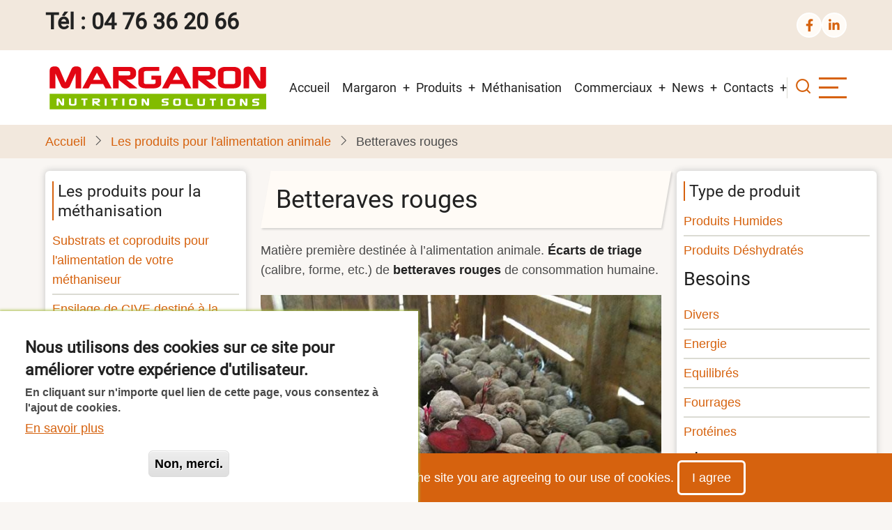

--- FILE ---
content_type: text/html; charset=UTF-8
request_url: https://margaron.fr/alimentation-animale/betteraves-rouges
body_size: 9188
content:
<!DOCTYPE html>
<html lang="fr" dir="ltr" prefix="content: http://purl.org/rss/1.0/modules/content/  dc: http://purl.org/dc/terms/  foaf: http://xmlns.com/foaf/0.1/  og: http://ogp.me/ns#  rdfs: http://www.w3.org/2000/01/rdf-schema#  schema: http://schema.org/  sioc: http://rdfs.org/sioc/ns#  sioct: http://rdfs.org/sioc/types#  skos: http://www.w3.org/2004/02/skos/core#  xsd: http://www.w3.org/2001/XMLSchema# ">
  <head>
    <meta charset="utf-8" />
<script async src="https://www.googletagmanager.com/gtag/js?id=G-0480VZD3GT"></script>
<script>window.dataLayer = window.dataLayer || [];function gtag(){dataLayer.push(arguments)};gtag("js", new Date());gtag("set", "developer_id.dMDhkMT", true);gtag("config", "G-0480VZD3GT", {"groups":"default","page_placeholder":"PLACEHOLDER_page_location","allow_ad_personalization_signals":false});</script>
<meta name="description" content="Matière première destinée à l’alimentation animale. Depuis plus de 40 ans, MARGARON, entreprise française indépendante, l&#039;un des leaders européen des coproduits et matières premières pour l&#039;alimentation animale, propose une large gamme de produits pour la nutrition animale." />
<link rel="canonical" href="https://margaron.fr/alimentation-animale/betteraves-rouges" />
<meta name="Generator" content="Drupal 10 (https://www.drupal.org)" />
<meta name="MobileOptimized" content="width" />
<meta name="HandheldFriendly" content="true" />
<meta name="viewport" content="width=device-width, initial-scale=1.0" />
<style>div#sliding-popup, div#sliding-popup .eu-cookie-withdraw-banner, .eu-cookie-withdraw-tab {background: #186813} div#sliding-popup.eu-cookie-withdraw-wrapper { background: transparent; } #sliding-popup h1, #sliding-popup h2, #sliding-popup h3, #sliding-popup p, #sliding-popup label, #sliding-popup div, .eu-cookie-compliance-more-button, .eu-cookie-compliance-secondary-button, .eu-cookie-withdraw-tab { color: #ffffff;} .eu-cookie-withdraw-tab { border-color: #ffffff;}</style>
<link rel="icon" href="/sites/default/files/favicon.ico" type="image/vnd.microsoft.icon" />

    <title>Betteraves rouges | Margaron</title>
        <link rel="preload" as="font" href="/themes/custom/tarapro/fonts/open-sans.woff2" type="font/woff2" crossorigin>
    <link rel="preload" as="font" href="/themes/custom/tarapro/fonts/roboto.woff2" type="font/woff2" crossorigin>
        <link rel="stylesheet" media="all" href="/sites/default/files/css/css_TxXVBKRTAdvUC0T80fCcYUPuIo_absEsMM_vVIymp7k.css?delta=0&amp;language=fr&amp;theme=tarapro&amp;include=eJxtzcEKhDAMhOEXqttHKmOMNZg2xcSDb6_gYQ-7p4GPgZ8wgjbkGc6Jz0Jmu_AzbaigE-d_WBZecWokNxJoabwIikrfPf_SJzZunPzy4PaWAgfGYbmqzdDJ43qe9ctmVXm1Hq5G0BtP4EGF" />
<link rel="stylesheet" media="all" href="/sites/default/files/css/css_Z6D0fIrw3CXJZaNRGJt7rK2l0QkWQFhTbXfd-u3Vumo.css?delta=1&amp;language=fr&amp;theme=tarapro&amp;include=eJxtzcEKhDAMhOEXqttHKmOMNZg2xcSDb6_gYQ-7p4GPgZ8wgjbkGc6Jz0Jmu_AzbaigE-d_WBZecWokNxJoabwIikrfPf_SJzZunPzy4PaWAgfGYbmqzdDJ43qe9ctmVXm1Hq5G0BtP4EGF" />

    <script src="/sites/default/files/js/js_KYrFg-KMnKrWCBIO5FdLzhpjPokwt6Hi6RGBzVJ3VvI.js?scope=header&amp;delta=0&amp;language=fr&amp;theme=tarapro&amp;include=eJx9yVEOAiEMRdENISyJ1KZT0EIJrZrZvX4YMpkYv97LufTIqHqv9Jk2pEJHSvQDw6bd4UWmjdLhR3vyvxat1BZYlYUydJDdK1o6Q5iEMBwLfFNckLd5qOsFhwljamLRK8jFfJfaeXG52RsXHFc3"></script>
<script src="https://use.fontawesome.com/releases/v5.8.2/js/all.js" defer crossorigin="anonymous"></script>
<script src="https://use.fontawesome.com/releases/v5.8.2/js/v4-shims.js" defer crossorigin="anonymous"></script>
<script src="https://www.google.com/recaptcha/api.js?hl=fr&amp;render=explicit&amp;onload=drupalRecaptchaOnload" async defer></script>
<script src="/sites/default/files/js/js_78vILu_Drz5LG3La1nZH5bODEBSXWzCGAOCylTJLnVk.js?scope=header&amp;delta=4&amp;language=fr&amp;theme=tarapro&amp;include=eJx9yVEOAiEMRdENISyJ1KZT0EIJrZrZvX4YMpkYv97LufTIqHqv9Jk2pEJHSvQDw6bd4UWmjdLhR3vyvxat1BZYlYUydJDdK1o6Q5iEMBwLfFNckLd5qOsFhwljamLRK8jFfJfaeXG52RsXHFc3"></script>

  </head>
  <body class="inner-page path-node page-type-produits two-sidebar user-guest">
        <a href="#main-content" class="visually-hidden focusable">
      Aller au contenu principal
    </a>
    
      <div class="dialog-off-canvas-main-canvas" data-off-canvas-main-canvas>
      <div class="header-top">
  <div class="container">
    <div class="header-top-container">
              <div class="header-top-left header-top-block">
            <div class="block-region region-header-top">
    <div id="block-bloctelephone" class="settings-tray-editable block" data-drupal-settingstray="editable">
  
    
  <div class="block-content">
      
            <div class="field field--name-body field--type-text-with-summary field--label-hidden field-item"><h2><strong>Tél : 04 76 36 20 66</strong></h2></div>
      
    </div>
</div>
  </div>

        </div> <!--/.header-top-left -->
                    <div class="header-top-right header-top-block">
          <ul class="social-icons">
      <li><a aria-label="facebook" title="facebook" href="https://www.facebook.com/margaron.coproduits" target="_blank"><i class="icon-facebook" aria-hidden="true"></i></a></li>
            <li><a aria-label="linkedin" title="linkedin" href="https://fr.linkedin.com/company/margaron-sas" target="_blank"><i class="icon-linkedin" aria-hidden="true"></i></a></li>
                          </ul>        </div> <!--/.header-top-right -->
          </div> <!--/.header-top-container -->
  </div> <!--/.container -->
</div> <!--/.header-top -->
<header class="header">
  <div class="container">
    <div class="header-container">
          <div class="site-branding">
          <div class="block-region region-site-branding">
    <div id="block-tarapro-branding" class="settings-tray-editable block" data-drupal-settingstray="editable">
  
    
  <div class="block-content">
  <div class="site-brand">
  		<div class="site-logo">
         <a href="/" title="Accueil" rel="home">
            <img src="/sites/default/files/logo-margaron.png" alt="Accueil" />
         </a>
	 </div>
     </div>
  </div>
</div>
  </div>

      </div>
    <div class="header-right">
<!-- Start: primary menu region -->
<div class="mobile-menu">
  <span></span>
  <span></span>
  <span></span>
</div>
<div class="primary-menu-wrapper">
<div class="menu-wrap">
<div class="close-mobile-menu"><i class="icon-close" aria-hidden="true"></i></div>
  <div class="block-region region-primary-menu">
    <nav  id="block-tarapro-main-menu" class="settings-tray-editable block block-menu navigation menu-main" data-drupal-settingstray="editable" aria-labelledby="block-tarapro-main-menu-menu" role="navigation">
            
  <h2 class="visually-hidden block-title" id="block-tarapro-main-menu-menu">Main navigation</h2>
  
      
              <ul class="main-menu menu">
                    <li class="menu-item main-menu-item menu-item-level-1">
                <a href="/" data-drupal-link-system-path="&lt;front&gt;">Accueil</a>

              </li>
                <li class="menu-item main-menu-item menu-item-level-1 expanded menu-item-has-children">
                <span title="société margaron">Margaron</span>

                                <ul class="submenu">
                    <li class="menu-item main-menu-item menu-item-level-2">
                <a href="/margaron-qui-sommes-nous" title="Margaron Qui sommes nous ?" data-drupal-link-system-path="node/1">Qui sommes nous ?</a>

              </li>
                <li class="menu-item main-menu-item menu-item-level-2">
                <a href="/margaron-en-video" title="Présentation de la société Margaron en vidéo" data-drupal-link-system-path="node/149">Margaron en vidéo</a>

              </li>
                <li class="menu-item main-menu-item menu-item-level-2">
                <a href="/les-services-margaron" title="Les services margaron" data-drupal-link-system-path="node/3">Nos services</a>

              </li>
                <li class="menu-item main-menu-item menu-item-level-2">
                <a href="/service-achat-margaron" title="Service Achat société Margaron" data-drupal-link-system-path="node/10">Service Achat</a>

              </li>
                <li class="menu-item main-menu-item menu-item-level-2">
                <a href="/service-logistique-margaron" title="Service Logistique Margaron" data-drupal-link-system-path="node/9">Service Logistique</a>

              </li>
                <li class="menu-item main-menu-item menu-item-level-2">
                <a href="/service-nutrition" title="Service Nutrition, sté Margaron" data-drupal-link-system-path="node/8">Service Nutrition</a>

              </li>
                <li class="menu-item main-menu-item menu-item-level-2">
                <a href="/service-comptabilite" title="Service comptabilité, société Margaron" data-drupal-link-system-path="node/114">Service comptabilité</a>

              </li>
        </ul>
  
              </li>
                <li class="menu-item main-menu-item menu-item-level-1 expanded menu-item-has-children">
                <span>Produits</span>

                                <ul class="submenu">
                    <li class="menu-item main-menu-item menu-item-level-2">
                <a href="/alimentation-animale" title="Les produits Margaron pour l&#039;alimentation animale" data-drupal-link-system-path="alimentation-animale">Pour l&#039;alimentation animale</a>

              </li>
        </ul>
  
              </li>
                <li class="menu-item main-menu-item menu-item-level-1">
                <a href="/produits-pour-la-methanisation" title="Les produits de Méthanisation par Margaron" data-drupal-link-system-path="node/115">Méthanisation</a>

              </li>
                <li class="menu-item main-menu-item menu-item-level-1 expanded menu-item-has-children">
                <a href="/commerciaux-margaron" title="Les commerciaux Margaron" data-drupal-link-system-path="commerciaux-margaron">Commerciaux</a>

                                <ul class="submenu">
                    <li class="menu-item main-menu-item menu-item-level-2">
                <a href="/commerciaux-zone-nord" title="Commerciaux zone nord " data-drupal-link-system-path="commerciaux-zone-nord">Zone Nord</a>

              </li>
                <li class="menu-item main-menu-item menu-item-level-2">
                <a href="/commerciaux-zone-est" title="Les commerciaux zone Est" data-drupal-link-system-path="commerciaux-zone-est">Zone Est</a>

              </li>
                <li class="menu-item main-menu-item menu-item-level-2">
                <a href="/commerciaux-zone-centre" title="Zone centre" data-drupal-link-system-path="commerciaux-zone-centre">Zone Centre </a>

              </li>
                <li class="menu-item main-menu-item menu-item-level-2">
                <a href="/commerciaux-zone-ouest" title="Les commerciaux de la zone Ouest" data-drupal-link-system-path="commerciaux-zone-ouest">Zone Ouest</a>

              </li>
                <li class="menu-item main-menu-item menu-item-level-2">
                <a href="/commerciaux-zone-sud-est" title="Les commerciaux zone esud-est" data-drupal-link-system-path="commerciaux-zone-sud-est">Zone Sud-Est</a>

              </li>
                <li class="menu-item main-menu-item menu-item-level-2">
                <a href="/commerciaux-zone-sud-ouest" title="Commerciaux zone sud-ouest" data-drupal-link-system-path="commerciaux-zone-sud-ouest">Zone Sud-Ouest</a>

              </li>
                <li class="menu-item main-menu-item menu-item-level-2">
                <a href="/par-departement" data-drupal-link-system-path="par-departement">Par département</a>

              </li>
                <li class="menu-item main-menu-item menu-item-level-2">
                <a href="/administration-des-ventes" title="Administration des ventes France">ADV France</a>

              </li>
        </ul>
  
              </li>
                <li class="menu-item main-menu-item menu-item-level-1 expanded menu-item-has-children">
                <span title="L&#039;actualité de Margaron">News</span>

                                <ul class="submenu">
                    <li class="menu-item main-menu-item menu-item-level-2">
                <a href="/actualites" title="Les actualités de la société Margaron" data-drupal-link-system-path="actualites">Actualités</a>

              </li>
                <li class="menu-item main-menu-item menu-item-level-2">
                <a href="/la-presse-parle-de-margaron" title="La presse parle de la société margaron" data-drupal-link-system-path="node/7">La Presse en parle</a>

              </li>
        </ul>
  
              </li>
                <li class="menu-item main-menu-item menu-item-level-1 expanded menu-item-has-children">
                <a href="/contact" data-drupal-link-system-path="contact">Contacts</a>

                                <ul class="submenu">
                    <li class="menu-item main-menu-item menu-item-level-2">
                <a href="/contact" title="Contactez la société Margaron" data-drupal-link-system-path="contact">Sté Margaron</a>

              </li>
                <li class="menu-item main-menu-item menu-item-level-2">
                <a href="/contact/espace_transporteurs" title="Espace transporteurs" data-drupal-link-system-path="contact/espace_transporteurs">Espace Transporteurs</a>

              </li>
                <li class="menu-item main-menu-item menu-item-level-2">
                <a href="/contact/espace_fournisseurs" title="Espace Fournisseurs" data-drupal-link-system-path="contact/espace_fournisseurs">Espace Fournisseurs</a>

              </li>
                <li class="menu-item main-menu-item menu-item-level-2">
                <a href="/horaires-margaron" title="Les horaires de la scoété Margaron">Horaires</a>

              </li>
                <li class="menu-item main-menu-item menu-item-level-2">
                <a href="/plan-acces-margaron" title="Pland&#039;accès à la société Margaron">Plan d&#039;accès</a>

              </li>
        </ul>
  
              </li>
        </ul>
  


  </nav>

  </div>

</div>
</div>
<!-- End: primary menu region -->
<div class="full-page-search">
<div class="search-icon"><i class="icon-search" aria-hidden="true"></i></div> <!--/.search icon -->
<div class="search-box">
  <div class="search-box-close"></div>
  <div class="search-box-content">
      <div class="block-region region-search-box">
    <div class="search-block-form settings-tray-editable block" data-drupal-selector="search-block-form" id="block-tarapro-search" role="search" data-drupal-settingstray="editable">
  
      <h2 class="block-title">Search</h2>
    
  <div class="block-content">
      <form action="/search/recherche" method="get" id="search-block-form" accept-charset="UTF-8">
  <div class="js-form-item form-item form-type-search js-form-type-search form-item-keys js-form-item-keys form-no-label">
      <label for="edit-keys" class="visually-hidden">Search</label>
        <input title="Saisir les termes à rechercher." data-drupal-selector="edit-keys" type="search" id="edit-keys" name="keys" value="" size="15" maxlength="128" class="form-search" />

        </div>


                    <fieldset  data-drupal-selector="edit-captcha" class="captcha captcha-type-challenge--recaptcha" data-nosnippet>
          <legend class="captcha__title js-form-required form-required">
            CAPTCHA
          </legend>
                  <div class="captcha__element">
            <input data-drupal-selector="edit-captcha-sid" type="hidden" name="captcha_sid" value="543471" />
<input data-drupal-selector="edit-captcha-token" type="hidden" name="captcha_token" value="VXSn3Xtt5538bDeEvZUwydJbnzfuJCg3tGcYHWRkunM" />
<input data-drupal-selector="edit-captcha-response" type="hidden" name="captcha_response" value="" />
<div class="g-recaptcha" data-sitekey="6Les4yoaAAAAAMhwQRbZTFWpCTiNJ8WXfeE89ADf" data-theme="light" data-type="image"></div><input data-drupal-selector="edit-captcha-cacheable" type="hidden" name="captcha_cacheable" value="1" />

          </div>
                      <div class="captcha__description description">Cette question sert à vérifier si vous êtes un visiteur humain ou non afin d&#039;éviter les soumissions de pourriel (spam) automatisées.</div>
                              </fieldset>
            <div data-drupal-selector="edit-actions" class="form-actions js-form-wrapper form-wrapper" id="edit-actions"><input data-drupal-selector="edit-submit" type="submit" id="edit-submit" value="Search" class="button js-form-submit form-submit" />
</div>

</form>

    </div>
</div>
  </div>

  </div>
  <div class="search-box-close"></div>
</div><!--/search-box-->
</div> <!--/.full-page-search -->
 <!--/end if for page.search_box -->
      <div class="sliding-panel-icon">
      <span></span>
      <span></span>
      <span></span>
    </div>
   <!--/end if for animated_sidebar_option -->
</div> <!--/.header-right -->
  </div> <!--/.header-container -->
  </div> <!--/.container -->
</header><!-- /.header -->
<!-- End: Header -->
<!-- Start: Breadcrumb -->
<div id="breadcrumb">
   <div class="container">
       <div class="block-region region-breadcrumb">
    <div id="block-tarapro-breadcrumbs" class="settings-tray-editable block" data-drupal-settingstray="editable">
  
    
  <div class="block-content">
        <nav class="breadcrumb" role="navigation" aria-labelledby="system-breadcrumb">
    <ol class="breadcrumb-items">
          <li class="breadcrumb-item">
                  <a href="/">Accueil</a><i class="icon-angle-right breadcrumb-item-seperator" aria-hidden="true"></i>
              </li>
          <li class="breadcrumb-item">
                  <a href="/alimentation-animale">Les produits pour l'alimentation animale</a><i class="icon-angle-right breadcrumb-item-seperator" aria-hidden="true"></i>
              </li>
          <li class="breadcrumb-item">
                  Betteraves rouges
              </li>
        </ol>
  </nav>

    </div>
</div>
  </div>

   </div> <!--/.container -->
</div>
<!-- End: Breadcrumb -->
<!-- Start: highlighted -->
<div id="highlighted">
   <div class="container">
        <div class="block-region region-highlighted">
    <div data-drupal-messages-fallback class="hidden"></div>

  </div>

   </div>
</div>
<!-- End: highlighted -->
<div id="main-wrapper" class="main-wrapper">
  <div class="container">
    <div class="main-container">
      <main id="main" class="page-content">
        <a id="main-content" tabindex="-1"></a>                  <div class="block-region region-content">
    <div id="block-tarapro-page-title" class="block">
  
    
  <div class="block-content">
        
      <div class="page-title-wrap">
      <h1 class="page-title"><span>Betteraves rouges</span>
</h1>
    </div> <!--/.page-title-wrap -->
    

    </div>
</div><div id="block-tarapro-content" class="block">
  
    
  <div class="block-content">
      <article data-history-node-id="77" about="/alimentation-animale/betteraves-rouges" class="node node-type-produits node-promoted node-view-mode-full">

  

  <div class="node-content">
    
            <div class="field field--name-body field--type-text-with-summary field--label-hidden field-item"><p>Matière première destinée à l’alimentation animale. <strong>Écarts de triage</strong> (calibre, forme, etc.) de <strong>betteraves rouges</strong> de consommation humaine.</p>
</div>
      
            <div class="field field--name-field-imageproduit field--type-image field--label-hidden field-item">  <img loading="lazy" src="/sites/default/files/styles/max_650x650/public/2019-07/betterave-rouge.jpg?itok=h0_tXilI" width="640" height="480" alt="Betterave-rouge" typeof="foaf:Image" class="image-field" />


</div>
      
  <div class="field field--name-field-fichierpdf field--type-file field--label-above">
    <div class="field__label field-label">Fiche produit</div>
          <div class="field-items">
              <div class="field-item"><span class="file file--mime-application-pdf file--application-pdf"><a href="/sites/default/files/2019-07/BETR-c-180629.pdf" type="application/pdf">BETR-c-180629.pdf</a></span>
  <span>(315.65 Ko)</span>
</div>
              </div>
      </div>
  <div class="node-taxonomy-container field--name-field-besoin field--type-entity-reference field--label-above">
    <div class="field__label field-label">Besoin</div>
              <div class="field-item"><a href="/energie" hreflang="fr">Energie</a></div>
          </div>
  <div class="node-taxonomy-container field--name-field-consistance field--type-entity-reference field--label-above">
    <div class="field__label field-label">Consistance</div>
              <div class="field-item"><a href="/humide" hreflang="fr">Produits Humides</a></div>
          </div>
  <div class="node-taxonomy-container field--name-field-gammemarga field--type-entity-reference field--label-above">
    <div class="field__label field-label">Gammemarga</div>
              <div class="field-item"><a href="/gamme-marga" hreflang="fr">Gamme Marga</a></div>
          </div>
  <div class="node-taxonomy-container field--name-field-animaux field--type-entity-reference field--label-above">
    <div class="field__label field-label">Animaux</div>
          <div class="field-items flex-container gap wrap">
              <div class="field-item"><a href="/besoin-pour-vache-allaitante" hreflang="fr">Vache allaitante</a></div>
          <div class="field-item"><a href="/besoin-pour-vache-laitiere" hreflang="fr">Vache laitière</a></div>
              </div>
      </div>
  <div class="node-taxonomy-container field--name-field-performance field--type-entity-reference field--label-above">
    <div class="field__label field-label">Performance</div>
          <div class="field-items flex-container gap wrap">
              <div class="field-item"><a href="/alimentation-animal-moindre-cout" hreflang="fr">Moindre coût</a></div>
              </div>
      </div>

  </div>
</article>
  <div class="share-node animate-fadeIn">
  <h3 class="share-node-title"><i class="icon-share" aria-hidden="true"></i> Partager cette page sur :</h3>
  <ul class="social-icons">
    <li><a href="https://www.facebook.com/sharer/sharer.php?u=https://margaron.fr/alimentation-animale/betteraves-rouges" target="_blank"><i class="icon-facebook" aria-hidden="true"></i></a></li>
    <li><a href="https://twitter.com/share?url=https://margaron.fr/alimentation-animale/betteraves-rouges/&text=Betteraves rouges" target="_blank"><i class="icon-twitter" aria-hidden="true"></i></a></li>
    <li><a href="https://www.linkedin.com/shareArticle?mini=true&url=https://margaron.fr/alimentation-animale/betteraves-rouges&title=Betteraves rouges" target="_blank"><i class="icon-linkedin" aria-hidden="true"></i></a></li>
  </ul>
</div> <!-- /.share-node -->
    </div>
</div>
  </div>

        <section id="content-bottom" class="section">
    <div class="block-region region-content-bottom">
    <div id="block-miseenavant" class="settings-tray-editable block" data-drupal-settingstray="editable">
  
    
  <div class="block-content">
      
            <div class="field field--name-body field--type-text-with-summary field--label-hidden field-item"><p><strong>Qu'est-ce que Margaron SAS peut vous apporter ?</strong></p>

<p>La livraison des coproduits sur l’ensemble du territoire français et dans les pays limitrophes</p>
</div>
      
    </div>
</div>
  </div>

</section>
      </main>
      <!-- Start: Left Sidebar -->
<div id="sidebar-left" class="sidebar">
   <aside class="sidebar-left" role="complementary">
        <div class="block-region region-sidebar-first">
    <div id="block-ficheproduitmethanisation" class="settings-tray-editable block" data-drupal-settingstray="editable">
  
    
  <div class="block-content">
      
            <div class="field field--name-body field--type-text-with-summary field--label-hidden field-item"><h2 class="block-title">Les produits pour la méthanisation</h2><ul><li><a href="https://margaron.fr/sites/default/files/2019-10/fiche-ts-produits-metha-r-v.pdf" title="fiche-ts-produits-metha-r-v.pdf" type="application/pdf; length=217483">Substrats et coproduits pour l'alimentation de votre méthaniseur</a></li><li><a href="https://margaron.fr/sites/default/files/2019-10/civem-20190930.pdf" title="civem-20190930.pdf" type="application/pdf; length=281460">Ensilage de CIVE destiné à la méthanisation</a></li><li><a href="https://margaron.fr/sites/default/files/2019-10/LCTSOJAM-20190918.pdf" title="LCTSOJAM-20190918.pdf" type="application/pdf; length=172045">Lécithine de soja destinée à la méthanisation</a></li><li><a href="https://margaron.fr/sites/default/files/2019-10/EAUXPROCESS-20190918.pdf" title="EAUXPROCESS-20190918.pdf" type="application/pdf; length=155959">Eaux de Cassage destinée à la méthanisation</a></li><li><a href="https://margaron.fr/sites/default/files/2019-10/MIELM-20191010.pdf">Miel déclassé</a></li><li><a href="https://margaron.fr/sites/default/files/2019-10/MELCAM-20191010.pdf">Mélasse déclassée</a></li><li><a href="https://margaron.fr/sites/default/files/2019-10/MRAISINM-20191011.pdf">Marc de raisin</a></li><li><a href="https://margaron.fr/sites/default/files/2019-10/DREPOM-20191011.pdf">Drèche de pomme</a></li><li><a href="https://margaron.fr/sites/default/files/2019-10/BETSUCM-20191011.pdf">Betterave sucrière entière</a></li><li><a href="https://margaron.fr/sites/default/files/2019-11/BETDCM-20191112.pdf">Radicelles de betteraves Surpressées</a></li><li><a href="https://margaron.fr/sites/default/files/2020-01/PDTM-20200117.pdf">Pomme de terre entière</a></li><li><a href="https://margaron.fr/sites/default/files/2020-06/HaricotM-2020612_0.pdf">Haricots verts</a></li><li><a href="https://margaron.fr/sites/default/files/2020-06/PetitPoisM-2020612.pdf">Petits Pois</a></li><li><a href="https://margaron.fr/sites/default/files/2020-06/PommeM-20200427.pdf">Pomme entière</a></li><li><a href="https://margaron.fr/sites/default/files/2020-06/PruneauM-20200608.pdf">Pruneaux Abricots Dattes</a></li></ul></div>
      
    </div>
</div>
  </div>

   </aside>
</div><!-- End: Left Sidebar -->
      <!-- Start: Right Sidebar -->  
<div id="sidebar-right" class="sidebar">
   <aside class="sidebar-right" role="complementary">
        <div class="block-region region-sidebar-second">
    <div id="block-lesproduitsmargaron" class="settings-tray-editable block" data-drupal-settingstray="editable">
  
    
  <div class="block-content">
      
            <div class="field field--name-body field--type-text-with-summary field--label-hidden field-item"><h2 class="block-title">Type de produit</h2><ul><li><a href="/produits-humides">Produits Humides</a></li><li><a href="/les-produits-deshydrates-margaron">Produits Déshydratés</a></li></ul><h3>Besoins</h3><ul><li><a href="/les-produits-divers">Divers</a></li><li><a href="/Les-besoins-en-energie">Energie</a></li><li><a href="/les-produits-equilibres">Equilibrés</a></li><li><a href="/besoin-en-fourrages">Fourrages</a></li><li><a href="/besoin-en-proteines">Protéines</a></li></ul><h3>Elevage</h3><ul><li><a href="/produits-pour-les-petits-ruminants">Petit ruminant</a></li><li><a href="/besoin-pour-les-porcs-cochons">Porc</a></li><li><a href="/besoin-pour-vaches-allaitantes">Vache allaitante</a></li><li><a href="/besoin-pour-les-vaches-laitieres">Vache laitière</a></li></ul><h3>Objectif</h3><ul><li><a href="/objectif-croissance">Croissance</a></li><li><a href="/manque-de-fourrage">Déficit fourrager</a></li><li><a href="/produits-a-moindre-cout">Moindre coût</a></li><li><a href="/produits-performance-lait">Performance lait</a></li><li><a href="/produits-performance-viande">Performance viande</a></li><li><a href="/produits-securites">Sécurité</a></li></ul><h3>Gamme Margaron</h3><ul><li><a href="/la-gamme-marga">Gamme Marga</a></li></ul></div>
      
    </div>
</div>
  </div>

   </aside>
</div><!-- End: Right Sidebar -->  
    </div>   </div> </div>  <div class="sliding-sidebar animated-panel-from-right">
<!-- /page.sidebar_sliding -->
</div> <!-- /..sliding-sidebar -->
<section id="last-section"></section>
<!-- Start: Footer -->
<footer id="footer">
  <div class="footer">
    <div class="container">
    <!-- /footer-top -->
           <section class="footer-bottom-middle">
              <div class="copyright">
                      &copy; 2026 Margaron, All rights reserved.
           <!-- end if copyright_text_custom -->
        </div><!-- /copyright -->
      <!-- end if for copyright -->
              <div class="footer-bottom-middle-right">
          <ul class="social-icons">
      <li><a aria-label="facebook" title="facebook" href="https://www.facebook.com/margaron.coproduits" target="_blank"><i class="icon-facebook" aria-hidden="true"></i></a></li>
            <li><a aria-label="linkedin" title="linkedin" href="https://fr.linkedin.com/company/margaron-sas" target="_blank"><i class="icon-linkedin" aria-hidden="true"></i></a></li>
                          </ul>        </div>
      <!-- end if social_icons_footer_option -->
    </section><!-- /footer-bottom-middle -->
        <div class="footer-bottom">
        <div class="block-region region-footer-bottom">
    <nav  id="block-tarapro-footer" class="settings-tray-editable block block-menu navigation menu-footer" data-drupal-settingstray="editable" aria-labelledby="block-tarapro-footer-menu" role="navigation">
            
  <h2 class="visually-hidden block-title" id="block-tarapro-footer-menu">Footer menu</h2>
  
      
              <ul class="menu">
                          <li class="menu-item menu-item-level-1 menu-item-has-children">
                    <a href="/contact" data-drupal-link-system-path="contact">Contact</a>

                                    <ul class="submenu">
                          <li class="menu-item menu-item-level-2">
                    <a href="/horaires-margaron" title="Horaires d&#039;ouverture">Horaires</a>

                  </li>
                      <li class="menu-item menu-item-level-2">
                    <a href="/plan-acces-margaron" title="Plan d&#039;accès Margaron">Plan</a>

                  </li>
          </ul>
  
                  </li>
                      <li class="menu-item menu-item-level-1 menu-item-has-children">
                    <a href="" title="Davantage Margaron">Margaron</a>

                                    <ul class="submenu">
                          <li class="menu-item menu-item-level-2">
                    <a href="/mentions-legales" title="Mentions légales">Mentions légales</a>

                  </li>
                      <li class="menu-item menu-item-level-2">
                    <a href="/conditions-generales-de-vente" title="Conditions générales de vente Margaron">Conditions générales de vente</a>

                  </li>
          </ul>
  
                  </li>
                      <li class="menu-item menu-item-level-1 menu-item-has-children">
                    <a href="" title="Sites Internet">Sites</a>

                                    <ul class="submenu">
                          <li class="menu-item menu-item-level-2">
                    <a href="https://www.margaron.fr" title="Site internet société margaron">Margaron SAS</a>

                  </li>
                      <li class="menu-item menu-item-level-2">
                    <a href="https://www.huilerie-de-chambarand.com/" title="L&#039;huilerie de Chambarnd">Huilerie de Chambarand</a>

                  </li>
                      <li class="menu-item menu-item-level-2">
                    <a href="https://www.valoria.info/" title="Valorai">Valoria</a>

                  </li>
          </ul>
  
                  </li>
          </ul>
  


  </nav>

  </div>

    </div> <!--/.footer-bottom -->
  <!-- end condition for footer_bottom -->
    </div><!-- /.container -->
  </div> <!--/.footer -->
</footer>
  <!-- Start Cookie Alert -->
<div class="cookiealert" role="alert">
  <div class="container">    
              <p>This site uses cookies. By continuing to browse the site you are agreeing to our use of cookies.
        <button type="button" class="acceptcookies" aria-label="Close">I agree</button></p>
        </div>
</div>
<!-- End Cookie Alert -->
<div class="scrolltop"><i class="icon-arrow-up" aria-hidden="true"></i></div>
<!-- End: Footer -->
<style>
.im {
  display: none;
}
</style>
<style>
.fab {
  display: none;
}
</style>
<style>
.header {
  position: sticky;
  top: 0;
}
</style>

  </div>

    
  
    <script type="application/json" data-drupal-selector="drupal-settings-json">{"path":{"baseUrl":"\/","pathPrefix":"","currentPath":"node\/77","currentPathIsAdmin":false,"isFront":false,"currentLanguage":"fr"},"pluralDelimiter":"\u0003","suppressDeprecationErrors":true,"google_analytics":{"account":"G-0480VZD3GT","trackOutbound":true,"trackMailto":true,"trackTel":true,"trackDownload":true,"trackDownloadExtensions":"7z|aac|arc|arj|asf|asx|avi|bin|csv|doc(x|m)?|dot(x|m)?|exe|flv|gif|gz|gzip|hqx|jar|jpe?g|js|mp(2|3|4|e?g)|mov(ie)?|msi|msp|pdf|phps|png|ppt(x|m)?|pot(x|m)?|pps(x|m)?|ppam|sld(x|m)?|thmx|qtm?|ra(m|r)?|sea|sit|tar|tgz|torrent|txt|wav|wma|wmv|wpd|xls(x|m|b)?|xlt(x|m)|xlam|xml|z|zip"},"eu_cookie_compliance":{"cookie_policy_version":"1.0.0","popup_enabled":true,"popup_agreed_enabled":false,"popup_hide_agreed":false,"popup_clicking_confirmation":false,"popup_scrolling_confirmation":false,"popup_html_info":"\u003Cdiv aria-labelledby=\u0022popup-text\u0022  class=\u0022eu-cookie-compliance-banner eu-cookie-compliance-banner-info eu-cookie-compliance-banner--opt-in\u0022\u003E\n  \u003Cdiv class=\u0022popup-content info eu-cookie-compliance-content\u0022\u003E\n        \u003Cdiv id=\u0022popup-text\u0022 class=\u0022eu-cookie-compliance-message\u0022 role=\u0022document\u0022\u003E\n      \u003Ch2\u003ENous utilisons des cookies sur ce site pour am\u00e9liorer votre exp\u00e9rience d\u0027utilisateur.\u003C\/h2\u003E\n\u003Cp\u003EEn cliquant sur n\u0027importe quel lien de cette page, vous consentez \u00e0 l\u0027ajout de cookies.\u003C\/p\u003E\n\n              \u003Cbutton type=\u0022button\u0022 class=\u0022find-more-button eu-cookie-compliance-more-button\u0022\u003EEn savoir plus\u003C\/button\u003E\n          \u003C\/div\u003E\n\n    \n    \u003Cdiv id=\u0022popup-buttons\u0022 class=\u0022eu-cookie-compliance-buttons\u0022\u003E\n            \u003Cbutton type=\u0022button\u0022 class=\u0022agree-button eu-cookie-compliance-secondary-button\u0022\u003EOui, je suis d\u0026#039;accord\u003C\/button\u003E\n              \u003Cbutton type=\u0022button\u0022 class=\u0022decline-button eu-cookie-compliance-default-button\u0022\u003ENon, merci.\u003C\/button\u003E\n          \u003C\/div\u003E\n  \u003C\/div\u003E\n\u003C\/div\u003E","use_mobile_message":false,"mobile_popup_html_info":"\u003Cdiv aria-labelledby=\u0022popup-text\u0022  class=\u0022eu-cookie-compliance-banner eu-cookie-compliance-banner-info eu-cookie-compliance-banner--opt-in\u0022\u003E\n  \u003Cdiv class=\u0022popup-content info eu-cookie-compliance-content\u0022\u003E\n        \u003Cdiv id=\u0022popup-text\u0022 class=\u0022eu-cookie-compliance-message\u0022 role=\u0022document\u0022\u003E\n      \n              \u003Cbutton type=\u0022button\u0022 class=\u0022find-more-button eu-cookie-compliance-more-button\u0022\u003EEn savoir plus\u003C\/button\u003E\n          \u003C\/div\u003E\n\n    \n    \u003Cdiv id=\u0022popup-buttons\u0022 class=\u0022eu-cookie-compliance-buttons\u0022\u003E\n            \u003Cbutton type=\u0022button\u0022 class=\u0022agree-button eu-cookie-compliance-secondary-button\u0022\u003EOui, je suis d\u0026#039;accord\u003C\/button\u003E\n              \u003Cbutton type=\u0022button\u0022 class=\u0022decline-button eu-cookie-compliance-default-button\u0022\u003ENon, merci.\u003C\/button\u003E\n          \u003C\/div\u003E\n  \u003C\/div\u003E\n\u003C\/div\u003E","mobile_breakpoint":768,"popup_html_agreed":false,"popup_use_bare_css":false,"popup_height":"auto","popup_width":"100%","popup_delay":1000,"popup_link":"\/protection-des-donnees-personnelles","popup_link_new_window":true,"popup_position":false,"fixed_top_position":true,"popup_language":"fr","store_consent":false,"better_support_for_screen_readers":false,"cookie_name":"","reload_page":false,"domain":"","domain_all_sites":false,"popup_eu_only":false,"popup_eu_only_js":false,"cookie_lifetime":100,"cookie_session":0,"set_cookie_session_zero_on_disagree":0,"disagree_do_not_show_popup":false,"method":"opt_in","automatic_cookies_removal":true,"allowed_cookies":"","withdraw_markup":"\u003Cbutton type=\u0022button\u0022 class=\u0022eu-cookie-withdraw-tab\u0022\u003EParam\u00e8tres de confidentialit\u00e9\u003C\/button\u003E\n\u003Cdiv aria-labelledby=\u0022popup-text\u0022 class=\u0022eu-cookie-withdraw-banner\u0022\u003E\n  \u003Cdiv class=\u0022popup-content info eu-cookie-compliance-content\u0022\u003E\n    \u003Cdiv id=\u0022popup-text\u0022 class=\u0022eu-cookie-compliance-message\u0022 role=\u0022document\u0022\u003E\n      \u003Ch2\u003ENous utilisons des cookies sur ce site pour am\u00e9liorer votre exp\u00e9rience d\u0027utilisateur.\u003C\/h2\u003E\n\u003Cp\u003EVous avez consenti \u00e0 l\u0027ajout de cookies.\u003C\/p\u003E\n\n    \u003C\/div\u003E\n    \u003Cdiv id=\u0022popup-buttons\u0022 class=\u0022eu-cookie-compliance-buttons\u0022\u003E\n      \u003Cbutton type=\u0022button\u0022 class=\u0022eu-cookie-withdraw-button \u0022\u003ERetirer le consentement\u003C\/button\u003E\n    \u003C\/div\u003E\n  \u003C\/div\u003E\n\u003C\/div\u003E","withdraw_enabled":false,"reload_options":0,"reload_routes_list":"","withdraw_button_on_info_popup":false,"cookie_categories":[],"cookie_categories_details":[],"enable_save_preferences_button":true,"cookie_value_disagreed":"0","cookie_value_agreed_show_thank_you":"1","cookie_value_agreed":"2","containing_element":"body","settings_tab_enabled":false,"olivero_primary_button_classes":"","olivero_secondary_button_classes":"","close_button_action":"close_banner","open_by_default":true,"modules_allow_popup":true,"hide_the_banner":false,"geoip_match":true,"unverified_scripts":[]},"ajaxTrustedUrl":{"\/search\/recherche":true},"user":{"uid":0,"permissionsHash":"87763eb385f46bbee07e6f79fd12cac859d643515a3343a4122486253a3f0043"}}</script>
<script src="/sites/default/files/js/js_b9kvUHtieqWxdOZv6zZchlr6gl6HdjRQBJgblTkNZNI.js?scope=footer&amp;delta=0&amp;language=fr&amp;theme=tarapro&amp;include=eJx9yVEOAiEMRdENISyJ1KZT0EIJrZrZvX4YMpkYv97LufTIqHqv9Jk2pEJHSvQDw6bd4UWmjdLhR3vyvxat1BZYlYUydJDdK1o6Q5iEMBwLfFNckLd5qOsFhwljamLRK8jFfJfaeXG52RsXHFc3"></script>

<script>
jQuery(window).on("load", function () {
  if (jQuery(window).width() > 767) {
    var footerheight = jQuery("#footer").outerHeight(true);
    jQuery("#last-section").css("height", footerheight);
  }
});
</script>
<style>
@media screen and (min-width: 768px) {
#footer {
  position: fixed;
  right: 0;
  bottom: 0;
  left: 0;
  z-index: 0;
}
}
</style>

  </body>
</html>


--- FILE ---
content_type: text/html; charset=utf-8
request_url: https://www.google.com/recaptcha/api2/anchor?ar=1&k=6Les4yoaAAAAAMhwQRbZTFWpCTiNJ8WXfeE89ADf&co=aHR0cHM6Ly9tYXJnYXJvbi5mcjo0NDM.&hl=fr&type=image&v=PoyoqOPhxBO7pBk68S4YbpHZ&theme=light&size=normal&anchor-ms=20000&execute-ms=30000&cb=pmbunth0gwsn
body_size: 49396
content:
<!DOCTYPE HTML><html dir="ltr" lang="fr"><head><meta http-equiv="Content-Type" content="text/html; charset=UTF-8">
<meta http-equiv="X-UA-Compatible" content="IE=edge">
<title>reCAPTCHA</title>
<style type="text/css">
/* cyrillic-ext */
@font-face {
  font-family: 'Roboto';
  font-style: normal;
  font-weight: 400;
  font-stretch: 100%;
  src: url(//fonts.gstatic.com/s/roboto/v48/KFO7CnqEu92Fr1ME7kSn66aGLdTylUAMa3GUBHMdazTgWw.woff2) format('woff2');
  unicode-range: U+0460-052F, U+1C80-1C8A, U+20B4, U+2DE0-2DFF, U+A640-A69F, U+FE2E-FE2F;
}
/* cyrillic */
@font-face {
  font-family: 'Roboto';
  font-style: normal;
  font-weight: 400;
  font-stretch: 100%;
  src: url(//fonts.gstatic.com/s/roboto/v48/KFO7CnqEu92Fr1ME7kSn66aGLdTylUAMa3iUBHMdazTgWw.woff2) format('woff2');
  unicode-range: U+0301, U+0400-045F, U+0490-0491, U+04B0-04B1, U+2116;
}
/* greek-ext */
@font-face {
  font-family: 'Roboto';
  font-style: normal;
  font-weight: 400;
  font-stretch: 100%;
  src: url(//fonts.gstatic.com/s/roboto/v48/KFO7CnqEu92Fr1ME7kSn66aGLdTylUAMa3CUBHMdazTgWw.woff2) format('woff2');
  unicode-range: U+1F00-1FFF;
}
/* greek */
@font-face {
  font-family: 'Roboto';
  font-style: normal;
  font-weight: 400;
  font-stretch: 100%;
  src: url(//fonts.gstatic.com/s/roboto/v48/KFO7CnqEu92Fr1ME7kSn66aGLdTylUAMa3-UBHMdazTgWw.woff2) format('woff2');
  unicode-range: U+0370-0377, U+037A-037F, U+0384-038A, U+038C, U+038E-03A1, U+03A3-03FF;
}
/* math */
@font-face {
  font-family: 'Roboto';
  font-style: normal;
  font-weight: 400;
  font-stretch: 100%;
  src: url(//fonts.gstatic.com/s/roboto/v48/KFO7CnqEu92Fr1ME7kSn66aGLdTylUAMawCUBHMdazTgWw.woff2) format('woff2');
  unicode-range: U+0302-0303, U+0305, U+0307-0308, U+0310, U+0312, U+0315, U+031A, U+0326-0327, U+032C, U+032F-0330, U+0332-0333, U+0338, U+033A, U+0346, U+034D, U+0391-03A1, U+03A3-03A9, U+03B1-03C9, U+03D1, U+03D5-03D6, U+03F0-03F1, U+03F4-03F5, U+2016-2017, U+2034-2038, U+203C, U+2040, U+2043, U+2047, U+2050, U+2057, U+205F, U+2070-2071, U+2074-208E, U+2090-209C, U+20D0-20DC, U+20E1, U+20E5-20EF, U+2100-2112, U+2114-2115, U+2117-2121, U+2123-214F, U+2190, U+2192, U+2194-21AE, U+21B0-21E5, U+21F1-21F2, U+21F4-2211, U+2213-2214, U+2216-22FF, U+2308-230B, U+2310, U+2319, U+231C-2321, U+2336-237A, U+237C, U+2395, U+239B-23B7, U+23D0, U+23DC-23E1, U+2474-2475, U+25AF, U+25B3, U+25B7, U+25BD, U+25C1, U+25CA, U+25CC, U+25FB, U+266D-266F, U+27C0-27FF, U+2900-2AFF, U+2B0E-2B11, U+2B30-2B4C, U+2BFE, U+3030, U+FF5B, U+FF5D, U+1D400-1D7FF, U+1EE00-1EEFF;
}
/* symbols */
@font-face {
  font-family: 'Roboto';
  font-style: normal;
  font-weight: 400;
  font-stretch: 100%;
  src: url(//fonts.gstatic.com/s/roboto/v48/KFO7CnqEu92Fr1ME7kSn66aGLdTylUAMaxKUBHMdazTgWw.woff2) format('woff2');
  unicode-range: U+0001-000C, U+000E-001F, U+007F-009F, U+20DD-20E0, U+20E2-20E4, U+2150-218F, U+2190, U+2192, U+2194-2199, U+21AF, U+21E6-21F0, U+21F3, U+2218-2219, U+2299, U+22C4-22C6, U+2300-243F, U+2440-244A, U+2460-24FF, U+25A0-27BF, U+2800-28FF, U+2921-2922, U+2981, U+29BF, U+29EB, U+2B00-2BFF, U+4DC0-4DFF, U+FFF9-FFFB, U+10140-1018E, U+10190-1019C, U+101A0, U+101D0-101FD, U+102E0-102FB, U+10E60-10E7E, U+1D2C0-1D2D3, U+1D2E0-1D37F, U+1F000-1F0FF, U+1F100-1F1AD, U+1F1E6-1F1FF, U+1F30D-1F30F, U+1F315, U+1F31C, U+1F31E, U+1F320-1F32C, U+1F336, U+1F378, U+1F37D, U+1F382, U+1F393-1F39F, U+1F3A7-1F3A8, U+1F3AC-1F3AF, U+1F3C2, U+1F3C4-1F3C6, U+1F3CA-1F3CE, U+1F3D4-1F3E0, U+1F3ED, U+1F3F1-1F3F3, U+1F3F5-1F3F7, U+1F408, U+1F415, U+1F41F, U+1F426, U+1F43F, U+1F441-1F442, U+1F444, U+1F446-1F449, U+1F44C-1F44E, U+1F453, U+1F46A, U+1F47D, U+1F4A3, U+1F4B0, U+1F4B3, U+1F4B9, U+1F4BB, U+1F4BF, U+1F4C8-1F4CB, U+1F4D6, U+1F4DA, U+1F4DF, U+1F4E3-1F4E6, U+1F4EA-1F4ED, U+1F4F7, U+1F4F9-1F4FB, U+1F4FD-1F4FE, U+1F503, U+1F507-1F50B, U+1F50D, U+1F512-1F513, U+1F53E-1F54A, U+1F54F-1F5FA, U+1F610, U+1F650-1F67F, U+1F687, U+1F68D, U+1F691, U+1F694, U+1F698, U+1F6AD, U+1F6B2, U+1F6B9-1F6BA, U+1F6BC, U+1F6C6-1F6CF, U+1F6D3-1F6D7, U+1F6E0-1F6EA, U+1F6F0-1F6F3, U+1F6F7-1F6FC, U+1F700-1F7FF, U+1F800-1F80B, U+1F810-1F847, U+1F850-1F859, U+1F860-1F887, U+1F890-1F8AD, U+1F8B0-1F8BB, U+1F8C0-1F8C1, U+1F900-1F90B, U+1F93B, U+1F946, U+1F984, U+1F996, U+1F9E9, U+1FA00-1FA6F, U+1FA70-1FA7C, U+1FA80-1FA89, U+1FA8F-1FAC6, U+1FACE-1FADC, U+1FADF-1FAE9, U+1FAF0-1FAF8, U+1FB00-1FBFF;
}
/* vietnamese */
@font-face {
  font-family: 'Roboto';
  font-style: normal;
  font-weight: 400;
  font-stretch: 100%;
  src: url(//fonts.gstatic.com/s/roboto/v48/KFO7CnqEu92Fr1ME7kSn66aGLdTylUAMa3OUBHMdazTgWw.woff2) format('woff2');
  unicode-range: U+0102-0103, U+0110-0111, U+0128-0129, U+0168-0169, U+01A0-01A1, U+01AF-01B0, U+0300-0301, U+0303-0304, U+0308-0309, U+0323, U+0329, U+1EA0-1EF9, U+20AB;
}
/* latin-ext */
@font-face {
  font-family: 'Roboto';
  font-style: normal;
  font-weight: 400;
  font-stretch: 100%;
  src: url(//fonts.gstatic.com/s/roboto/v48/KFO7CnqEu92Fr1ME7kSn66aGLdTylUAMa3KUBHMdazTgWw.woff2) format('woff2');
  unicode-range: U+0100-02BA, U+02BD-02C5, U+02C7-02CC, U+02CE-02D7, U+02DD-02FF, U+0304, U+0308, U+0329, U+1D00-1DBF, U+1E00-1E9F, U+1EF2-1EFF, U+2020, U+20A0-20AB, U+20AD-20C0, U+2113, U+2C60-2C7F, U+A720-A7FF;
}
/* latin */
@font-face {
  font-family: 'Roboto';
  font-style: normal;
  font-weight: 400;
  font-stretch: 100%;
  src: url(//fonts.gstatic.com/s/roboto/v48/KFO7CnqEu92Fr1ME7kSn66aGLdTylUAMa3yUBHMdazQ.woff2) format('woff2');
  unicode-range: U+0000-00FF, U+0131, U+0152-0153, U+02BB-02BC, U+02C6, U+02DA, U+02DC, U+0304, U+0308, U+0329, U+2000-206F, U+20AC, U+2122, U+2191, U+2193, U+2212, U+2215, U+FEFF, U+FFFD;
}
/* cyrillic-ext */
@font-face {
  font-family: 'Roboto';
  font-style: normal;
  font-weight: 500;
  font-stretch: 100%;
  src: url(//fonts.gstatic.com/s/roboto/v48/KFO7CnqEu92Fr1ME7kSn66aGLdTylUAMa3GUBHMdazTgWw.woff2) format('woff2');
  unicode-range: U+0460-052F, U+1C80-1C8A, U+20B4, U+2DE0-2DFF, U+A640-A69F, U+FE2E-FE2F;
}
/* cyrillic */
@font-face {
  font-family: 'Roboto';
  font-style: normal;
  font-weight: 500;
  font-stretch: 100%;
  src: url(//fonts.gstatic.com/s/roboto/v48/KFO7CnqEu92Fr1ME7kSn66aGLdTylUAMa3iUBHMdazTgWw.woff2) format('woff2');
  unicode-range: U+0301, U+0400-045F, U+0490-0491, U+04B0-04B1, U+2116;
}
/* greek-ext */
@font-face {
  font-family: 'Roboto';
  font-style: normal;
  font-weight: 500;
  font-stretch: 100%;
  src: url(//fonts.gstatic.com/s/roboto/v48/KFO7CnqEu92Fr1ME7kSn66aGLdTylUAMa3CUBHMdazTgWw.woff2) format('woff2');
  unicode-range: U+1F00-1FFF;
}
/* greek */
@font-face {
  font-family: 'Roboto';
  font-style: normal;
  font-weight: 500;
  font-stretch: 100%;
  src: url(//fonts.gstatic.com/s/roboto/v48/KFO7CnqEu92Fr1ME7kSn66aGLdTylUAMa3-UBHMdazTgWw.woff2) format('woff2');
  unicode-range: U+0370-0377, U+037A-037F, U+0384-038A, U+038C, U+038E-03A1, U+03A3-03FF;
}
/* math */
@font-face {
  font-family: 'Roboto';
  font-style: normal;
  font-weight: 500;
  font-stretch: 100%;
  src: url(//fonts.gstatic.com/s/roboto/v48/KFO7CnqEu92Fr1ME7kSn66aGLdTylUAMawCUBHMdazTgWw.woff2) format('woff2');
  unicode-range: U+0302-0303, U+0305, U+0307-0308, U+0310, U+0312, U+0315, U+031A, U+0326-0327, U+032C, U+032F-0330, U+0332-0333, U+0338, U+033A, U+0346, U+034D, U+0391-03A1, U+03A3-03A9, U+03B1-03C9, U+03D1, U+03D5-03D6, U+03F0-03F1, U+03F4-03F5, U+2016-2017, U+2034-2038, U+203C, U+2040, U+2043, U+2047, U+2050, U+2057, U+205F, U+2070-2071, U+2074-208E, U+2090-209C, U+20D0-20DC, U+20E1, U+20E5-20EF, U+2100-2112, U+2114-2115, U+2117-2121, U+2123-214F, U+2190, U+2192, U+2194-21AE, U+21B0-21E5, U+21F1-21F2, U+21F4-2211, U+2213-2214, U+2216-22FF, U+2308-230B, U+2310, U+2319, U+231C-2321, U+2336-237A, U+237C, U+2395, U+239B-23B7, U+23D0, U+23DC-23E1, U+2474-2475, U+25AF, U+25B3, U+25B7, U+25BD, U+25C1, U+25CA, U+25CC, U+25FB, U+266D-266F, U+27C0-27FF, U+2900-2AFF, U+2B0E-2B11, U+2B30-2B4C, U+2BFE, U+3030, U+FF5B, U+FF5D, U+1D400-1D7FF, U+1EE00-1EEFF;
}
/* symbols */
@font-face {
  font-family: 'Roboto';
  font-style: normal;
  font-weight: 500;
  font-stretch: 100%;
  src: url(//fonts.gstatic.com/s/roboto/v48/KFO7CnqEu92Fr1ME7kSn66aGLdTylUAMaxKUBHMdazTgWw.woff2) format('woff2');
  unicode-range: U+0001-000C, U+000E-001F, U+007F-009F, U+20DD-20E0, U+20E2-20E4, U+2150-218F, U+2190, U+2192, U+2194-2199, U+21AF, U+21E6-21F0, U+21F3, U+2218-2219, U+2299, U+22C4-22C6, U+2300-243F, U+2440-244A, U+2460-24FF, U+25A0-27BF, U+2800-28FF, U+2921-2922, U+2981, U+29BF, U+29EB, U+2B00-2BFF, U+4DC0-4DFF, U+FFF9-FFFB, U+10140-1018E, U+10190-1019C, U+101A0, U+101D0-101FD, U+102E0-102FB, U+10E60-10E7E, U+1D2C0-1D2D3, U+1D2E0-1D37F, U+1F000-1F0FF, U+1F100-1F1AD, U+1F1E6-1F1FF, U+1F30D-1F30F, U+1F315, U+1F31C, U+1F31E, U+1F320-1F32C, U+1F336, U+1F378, U+1F37D, U+1F382, U+1F393-1F39F, U+1F3A7-1F3A8, U+1F3AC-1F3AF, U+1F3C2, U+1F3C4-1F3C6, U+1F3CA-1F3CE, U+1F3D4-1F3E0, U+1F3ED, U+1F3F1-1F3F3, U+1F3F5-1F3F7, U+1F408, U+1F415, U+1F41F, U+1F426, U+1F43F, U+1F441-1F442, U+1F444, U+1F446-1F449, U+1F44C-1F44E, U+1F453, U+1F46A, U+1F47D, U+1F4A3, U+1F4B0, U+1F4B3, U+1F4B9, U+1F4BB, U+1F4BF, U+1F4C8-1F4CB, U+1F4D6, U+1F4DA, U+1F4DF, U+1F4E3-1F4E6, U+1F4EA-1F4ED, U+1F4F7, U+1F4F9-1F4FB, U+1F4FD-1F4FE, U+1F503, U+1F507-1F50B, U+1F50D, U+1F512-1F513, U+1F53E-1F54A, U+1F54F-1F5FA, U+1F610, U+1F650-1F67F, U+1F687, U+1F68D, U+1F691, U+1F694, U+1F698, U+1F6AD, U+1F6B2, U+1F6B9-1F6BA, U+1F6BC, U+1F6C6-1F6CF, U+1F6D3-1F6D7, U+1F6E0-1F6EA, U+1F6F0-1F6F3, U+1F6F7-1F6FC, U+1F700-1F7FF, U+1F800-1F80B, U+1F810-1F847, U+1F850-1F859, U+1F860-1F887, U+1F890-1F8AD, U+1F8B0-1F8BB, U+1F8C0-1F8C1, U+1F900-1F90B, U+1F93B, U+1F946, U+1F984, U+1F996, U+1F9E9, U+1FA00-1FA6F, U+1FA70-1FA7C, U+1FA80-1FA89, U+1FA8F-1FAC6, U+1FACE-1FADC, U+1FADF-1FAE9, U+1FAF0-1FAF8, U+1FB00-1FBFF;
}
/* vietnamese */
@font-face {
  font-family: 'Roboto';
  font-style: normal;
  font-weight: 500;
  font-stretch: 100%;
  src: url(//fonts.gstatic.com/s/roboto/v48/KFO7CnqEu92Fr1ME7kSn66aGLdTylUAMa3OUBHMdazTgWw.woff2) format('woff2');
  unicode-range: U+0102-0103, U+0110-0111, U+0128-0129, U+0168-0169, U+01A0-01A1, U+01AF-01B0, U+0300-0301, U+0303-0304, U+0308-0309, U+0323, U+0329, U+1EA0-1EF9, U+20AB;
}
/* latin-ext */
@font-face {
  font-family: 'Roboto';
  font-style: normal;
  font-weight: 500;
  font-stretch: 100%;
  src: url(//fonts.gstatic.com/s/roboto/v48/KFO7CnqEu92Fr1ME7kSn66aGLdTylUAMa3KUBHMdazTgWw.woff2) format('woff2');
  unicode-range: U+0100-02BA, U+02BD-02C5, U+02C7-02CC, U+02CE-02D7, U+02DD-02FF, U+0304, U+0308, U+0329, U+1D00-1DBF, U+1E00-1E9F, U+1EF2-1EFF, U+2020, U+20A0-20AB, U+20AD-20C0, U+2113, U+2C60-2C7F, U+A720-A7FF;
}
/* latin */
@font-face {
  font-family: 'Roboto';
  font-style: normal;
  font-weight: 500;
  font-stretch: 100%;
  src: url(//fonts.gstatic.com/s/roboto/v48/KFO7CnqEu92Fr1ME7kSn66aGLdTylUAMa3yUBHMdazQ.woff2) format('woff2');
  unicode-range: U+0000-00FF, U+0131, U+0152-0153, U+02BB-02BC, U+02C6, U+02DA, U+02DC, U+0304, U+0308, U+0329, U+2000-206F, U+20AC, U+2122, U+2191, U+2193, U+2212, U+2215, U+FEFF, U+FFFD;
}
/* cyrillic-ext */
@font-face {
  font-family: 'Roboto';
  font-style: normal;
  font-weight: 900;
  font-stretch: 100%;
  src: url(//fonts.gstatic.com/s/roboto/v48/KFO7CnqEu92Fr1ME7kSn66aGLdTylUAMa3GUBHMdazTgWw.woff2) format('woff2');
  unicode-range: U+0460-052F, U+1C80-1C8A, U+20B4, U+2DE0-2DFF, U+A640-A69F, U+FE2E-FE2F;
}
/* cyrillic */
@font-face {
  font-family: 'Roboto';
  font-style: normal;
  font-weight: 900;
  font-stretch: 100%;
  src: url(//fonts.gstatic.com/s/roboto/v48/KFO7CnqEu92Fr1ME7kSn66aGLdTylUAMa3iUBHMdazTgWw.woff2) format('woff2');
  unicode-range: U+0301, U+0400-045F, U+0490-0491, U+04B0-04B1, U+2116;
}
/* greek-ext */
@font-face {
  font-family: 'Roboto';
  font-style: normal;
  font-weight: 900;
  font-stretch: 100%;
  src: url(//fonts.gstatic.com/s/roboto/v48/KFO7CnqEu92Fr1ME7kSn66aGLdTylUAMa3CUBHMdazTgWw.woff2) format('woff2');
  unicode-range: U+1F00-1FFF;
}
/* greek */
@font-face {
  font-family: 'Roboto';
  font-style: normal;
  font-weight: 900;
  font-stretch: 100%;
  src: url(//fonts.gstatic.com/s/roboto/v48/KFO7CnqEu92Fr1ME7kSn66aGLdTylUAMa3-UBHMdazTgWw.woff2) format('woff2');
  unicode-range: U+0370-0377, U+037A-037F, U+0384-038A, U+038C, U+038E-03A1, U+03A3-03FF;
}
/* math */
@font-face {
  font-family: 'Roboto';
  font-style: normal;
  font-weight: 900;
  font-stretch: 100%;
  src: url(//fonts.gstatic.com/s/roboto/v48/KFO7CnqEu92Fr1ME7kSn66aGLdTylUAMawCUBHMdazTgWw.woff2) format('woff2');
  unicode-range: U+0302-0303, U+0305, U+0307-0308, U+0310, U+0312, U+0315, U+031A, U+0326-0327, U+032C, U+032F-0330, U+0332-0333, U+0338, U+033A, U+0346, U+034D, U+0391-03A1, U+03A3-03A9, U+03B1-03C9, U+03D1, U+03D5-03D6, U+03F0-03F1, U+03F4-03F5, U+2016-2017, U+2034-2038, U+203C, U+2040, U+2043, U+2047, U+2050, U+2057, U+205F, U+2070-2071, U+2074-208E, U+2090-209C, U+20D0-20DC, U+20E1, U+20E5-20EF, U+2100-2112, U+2114-2115, U+2117-2121, U+2123-214F, U+2190, U+2192, U+2194-21AE, U+21B0-21E5, U+21F1-21F2, U+21F4-2211, U+2213-2214, U+2216-22FF, U+2308-230B, U+2310, U+2319, U+231C-2321, U+2336-237A, U+237C, U+2395, U+239B-23B7, U+23D0, U+23DC-23E1, U+2474-2475, U+25AF, U+25B3, U+25B7, U+25BD, U+25C1, U+25CA, U+25CC, U+25FB, U+266D-266F, U+27C0-27FF, U+2900-2AFF, U+2B0E-2B11, U+2B30-2B4C, U+2BFE, U+3030, U+FF5B, U+FF5D, U+1D400-1D7FF, U+1EE00-1EEFF;
}
/* symbols */
@font-face {
  font-family: 'Roboto';
  font-style: normal;
  font-weight: 900;
  font-stretch: 100%;
  src: url(//fonts.gstatic.com/s/roboto/v48/KFO7CnqEu92Fr1ME7kSn66aGLdTylUAMaxKUBHMdazTgWw.woff2) format('woff2');
  unicode-range: U+0001-000C, U+000E-001F, U+007F-009F, U+20DD-20E0, U+20E2-20E4, U+2150-218F, U+2190, U+2192, U+2194-2199, U+21AF, U+21E6-21F0, U+21F3, U+2218-2219, U+2299, U+22C4-22C6, U+2300-243F, U+2440-244A, U+2460-24FF, U+25A0-27BF, U+2800-28FF, U+2921-2922, U+2981, U+29BF, U+29EB, U+2B00-2BFF, U+4DC0-4DFF, U+FFF9-FFFB, U+10140-1018E, U+10190-1019C, U+101A0, U+101D0-101FD, U+102E0-102FB, U+10E60-10E7E, U+1D2C0-1D2D3, U+1D2E0-1D37F, U+1F000-1F0FF, U+1F100-1F1AD, U+1F1E6-1F1FF, U+1F30D-1F30F, U+1F315, U+1F31C, U+1F31E, U+1F320-1F32C, U+1F336, U+1F378, U+1F37D, U+1F382, U+1F393-1F39F, U+1F3A7-1F3A8, U+1F3AC-1F3AF, U+1F3C2, U+1F3C4-1F3C6, U+1F3CA-1F3CE, U+1F3D4-1F3E0, U+1F3ED, U+1F3F1-1F3F3, U+1F3F5-1F3F7, U+1F408, U+1F415, U+1F41F, U+1F426, U+1F43F, U+1F441-1F442, U+1F444, U+1F446-1F449, U+1F44C-1F44E, U+1F453, U+1F46A, U+1F47D, U+1F4A3, U+1F4B0, U+1F4B3, U+1F4B9, U+1F4BB, U+1F4BF, U+1F4C8-1F4CB, U+1F4D6, U+1F4DA, U+1F4DF, U+1F4E3-1F4E6, U+1F4EA-1F4ED, U+1F4F7, U+1F4F9-1F4FB, U+1F4FD-1F4FE, U+1F503, U+1F507-1F50B, U+1F50D, U+1F512-1F513, U+1F53E-1F54A, U+1F54F-1F5FA, U+1F610, U+1F650-1F67F, U+1F687, U+1F68D, U+1F691, U+1F694, U+1F698, U+1F6AD, U+1F6B2, U+1F6B9-1F6BA, U+1F6BC, U+1F6C6-1F6CF, U+1F6D3-1F6D7, U+1F6E0-1F6EA, U+1F6F0-1F6F3, U+1F6F7-1F6FC, U+1F700-1F7FF, U+1F800-1F80B, U+1F810-1F847, U+1F850-1F859, U+1F860-1F887, U+1F890-1F8AD, U+1F8B0-1F8BB, U+1F8C0-1F8C1, U+1F900-1F90B, U+1F93B, U+1F946, U+1F984, U+1F996, U+1F9E9, U+1FA00-1FA6F, U+1FA70-1FA7C, U+1FA80-1FA89, U+1FA8F-1FAC6, U+1FACE-1FADC, U+1FADF-1FAE9, U+1FAF0-1FAF8, U+1FB00-1FBFF;
}
/* vietnamese */
@font-face {
  font-family: 'Roboto';
  font-style: normal;
  font-weight: 900;
  font-stretch: 100%;
  src: url(//fonts.gstatic.com/s/roboto/v48/KFO7CnqEu92Fr1ME7kSn66aGLdTylUAMa3OUBHMdazTgWw.woff2) format('woff2');
  unicode-range: U+0102-0103, U+0110-0111, U+0128-0129, U+0168-0169, U+01A0-01A1, U+01AF-01B0, U+0300-0301, U+0303-0304, U+0308-0309, U+0323, U+0329, U+1EA0-1EF9, U+20AB;
}
/* latin-ext */
@font-face {
  font-family: 'Roboto';
  font-style: normal;
  font-weight: 900;
  font-stretch: 100%;
  src: url(//fonts.gstatic.com/s/roboto/v48/KFO7CnqEu92Fr1ME7kSn66aGLdTylUAMa3KUBHMdazTgWw.woff2) format('woff2');
  unicode-range: U+0100-02BA, U+02BD-02C5, U+02C7-02CC, U+02CE-02D7, U+02DD-02FF, U+0304, U+0308, U+0329, U+1D00-1DBF, U+1E00-1E9F, U+1EF2-1EFF, U+2020, U+20A0-20AB, U+20AD-20C0, U+2113, U+2C60-2C7F, U+A720-A7FF;
}
/* latin */
@font-face {
  font-family: 'Roboto';
  font-style: normal;
  font-weight: 900;
  font-stretch: 100%;
  src: url(//fonts.gstatic.com/s/roboto/v48/KFO7CnqEu92Fr1ME7kSn66aGLdTylUAMa3yUBHMdazQ.woff2) format('woff2');
  unicode-range: U+0000-00FF, U+0131, U+0152-0153, U+02BB-02BC, U+02C6, U+02DA, U+02DC, U+0304, U+0308, U+0329, U+2000-206F, U+20AC, U+2122, U+2191, U+2193, U+2212, U+2215, U+FEFF, U+FFFD;
}

</style>
<link rel="stylesheet" type="text/css" href="https://www.gstatic.com/recaptcha/releases/PoyoqOPhxBO7pBk68S4YbpHZ/styles__ltr.css">
<script nonce="AnvA80n46zfWA7xBM55Hsg" type="text/javascript">window['__recaptcha_api'] = 'https://www.google.com/recaptcha/api2/';</script>
<script type="text/javascript" src="https://www.gstatic.com/recaptcha/releases/PoyoqOPhxBO7pBk68S4YbpHZ/recaptcha__fr.js" nonce="AnvA80n46zfWA7xBM55Hsg">
      
    </script></head>
<body><div id="rc-anchor-alert" class="rc-anchor-alert"></div>
<input type="hidden" id="recaptcha-token" value="[base64]">
<script type="text/javascript" nonce="AnvA80n46zfWA7xBM55Hsg">
      recaptcha.anchor.Main.init("[\x22ainput\x22,[\x22bgdata\x22,\x22\x22,\[base64]/[base64]/bmV3IFpbdF0obVswXSk6Sz09Mj9uZXcgWlt0XShtWzBdLG1bMV0pOks9PTM/bmV3IFpbdF0obVswXSxtWzFdLG1bMl0pOks9PTQ/[base64]/[base64]/[base64]/[base64]/[base64]/[base64]/[base64]/[base64]/[base64]/[base64]/[base64]/[base64]/[base64]/[base64]\\u003d\\u003d\x22,\[base64]\\u003d\x22,\x22w5vCqU7Cv8O4w6rCgFVHMDDCv8Ktw7hWecKtwrNfwonDljzDghoAw64Fw7Upwr7DvCZAw7gQO8KwfR9Kdx/DhMOrVBPCusOxwoFXwpV9w43CgcOgw7YNc8OLw68xeSnDkcKSw4Itwo0EccOQwp99PcK/wpHCpXPDkmLCo8OBwpNQQmc0w6hBT8KkZ1oDwoEeK8KtwpbCrD9jEcKaYMKeU8K/McOeG3TDtXDDo8O9X8KJJxhNw7RVcAbDicKBwpsVeMKwMMKEw7jDlVPCgDvDnABnIsKxH8KrwqnDhGXCvA5AVwPDpDcIw4Rnw5xAw43ChEXDpsOmBRbDksO0woVtDcKQwoLDkXLChcK6wpBRw690csKeAsO2FMK3QMKdNcK7VWLCnBnCpsORw4rDpwXCgRIFw6MjHV/[base64]/[base64]/DtlZFwpoCK2dqw4U2NcOJCDnDvSQYw50Fw5zCv15+Fz1cwo4mIcOOBVpzLMKNe8KZNndow4zDscKpwrdZOHHCqRPCk1LDj3l8CjfCghTClMKeCMKRwrUdZ2sLw6wWEDLCrg1/ZQEhJAVLLz0Owplow6Bww7QqBcKiKsOAJF/[base64]/DssOCwqfDh8KZwqJswq4GXEV5woEdHsOeR8OUwo0Lw7zCh8OOw4oxCR7CgMOXw6fCuhrDh8KJMcOtw5nDpsOcw6zDvsKNw57DjgQrE087JMO/VxTDjwbCq3YZd085fMOyw7vDpsKBfcKsw4YeJcKjNMKbwqIjw5UHScKOw4QUw5HCkmMxd3M2wpTCn1zCoMKiEWfCp8O0wr4vwqbCjEXDjCgJw7o/[base64]/DqcKcRx92wot/w5JUJQvDlMO6UUXCii44wo1cw6xFQMO6UQolw4HCq8KiBcKrw5BbwopncWsiQTDDi3UaCsOOQxTDgsKNTMK4VnA7FcObKMOuw4PDgHfDtcOHwr1vw6p8P1h1w5vCtQwfGMOXwr8Xwr3Ck8K8LVAqw6DDnD1gwrzCoAEpOEnCum/[base64]/Dl30BGEjCk8O0wrU8c2rCi0TCp2fDgBAVw4J5w7/[base64]/[base64]/DocOdw6nCphjDuMKMw686E8K3ZwfCscKUw49TfT5qw4ImEMKswoDDuGLDrcO3w53CkhDCtcO6bA3DsGXCuXvClw9uGMK1P8KtfMKkU8KAwpxEQMK3U2E5wpt0H8ORw4XDrhcpR0EhdFgkw5nDsMKqw4wdeMO0Dj0/[base64]/[base64]/CrcKtIsKHw79zwoPCklx3FC0Ow7HCjQnDp8Kqw6DDkVMMwq0Dw5pFcMKywqnDs8OFAcKEwpJmw5V/w54BGE57Ay7Ck1HDgBXDusO7GsKpKikLwq1UN8Oudw9ww4jDmMKyQ0LCqcOUGUZhVMK9CMOBLEPCsVMKw6UyKnrClV4VFGrCpMKUJMOVw5nDlF4tw5khw74Swr/Dvy4Ewp3Dq8K7w754wobCs8K0w61ReMOFwobCqDMaP8K6CMO/XAU/w4N0bRPDo8KaScKXw4U1ZcOTW2XDlBTCq8K2wpTCqcK+wqJ+McKITMOhwqDDkMKdw4tMw7bDijTCrcKGwo8iHSVgMS4qw5TCsMK9cMKdB8KzBm/CiwzCjMKbwrtawr4uNMOYTj5Kw77CjsKLRkt/[base64]/ChXjCusKrwq8cFcO7wqfCjgzCpcOnYArDnXVHSShqFcKiYsOiBxjCoTEFwqg4BgLDncKdw6/Cl8OaPwkpw5nDkWkRVQ/DucOnwoPCk8OAwp3DnsKtw7nCgsO9wrl4RVfCm8KvEWokCcOCw44lw6LDgcOMw4rDpVXDusKpwrPCosOewrYwf8KlBy/Di8K1UsK1QsKcw5TDnA9twq14woYMeMK2DkHDtcKzwr/[base64]/wplUT8K4bDtaw7XClMOWwp/CoWxNJDE6EMKZJGDCkMK3ZHzDmMKew6LDlMKEw6rClcOiWMO2w7vDnsOkTsK7WMK9wpIPAnXCgG5NLsKEwr7DisK8e8KaWcOnw68VH0vClRfDhhZ7IwMtZyV1YkYLwqE8w64Lwr3CgcK/[base64]/DvcOgUMKKwq7CmzHDknknwoPDvyxtaAldAALDrz9/OcORcBjDtMOewqJ+WQJLwp4swqY2KFvCqcKqUD9kLHdbwqHDrsOqOAbCh1XDljgSZsOidsKVw4QVwobCucKAw6nDhsO5w5tpAMK0wq5vDcKDw7PDtm7CocO4wobCsVhnw4bCmEDCnxDCpsOfVyrDgnYYw4/Cpws5w6HDj8Khw4LDkG3Ci8OPw694wrLDgnLCs8KDdCYew5rDlBTDoMKoZ8OQVsOqKjDClFF3U8KxdcOrDkrCvcOcw6oyB3LCrFcpRsKAw6DDicKXA8OICMOhL8KewrLCuGnDkDnDvsKiVMKEwolewr/[base64]/Cn1PDrzjCtXTDhcOnT8K5U8OoeMOdwqjDmMKNAEjCsGl6wr0nwopBw7zCgsK/wo1ywrnCo1cufmcBwrpsw4rDvijDpUoiw6HDoyB2OwHDlnFkwoLCjxzDo8OXamd5PcO7w6jCr8K/w48KMMKCwrbCkjXCoi3DhV4hw4tMaFIvw5Nowq8gw6wjDcKARj/[base64]/S8K/wqLDgcK8bWLDqjkYw789w5nDpMOeEHTDh8OxcFjDjcKNwr3CssOow6XCs8KCcsOzJl/CjMOJAcKiwog7RhjDp8O9wpQhc8KWwobDmkc0RMOkfMKTwr/Cr8K2JyDCrMKRLcKkw7TDoC/CkADCrsODExhFwpPDt8OXfhoVw4ROwpYmCcOMwpVLMMKEwoLDrjXDmDgzGcK0w5fCoSBvw4PDsD54w50SwrMrw5Z7dUfDryrDgl/[base64]/DmMO9QVpVw6ITwppOw7Ubw7VYC8K6wrDCkzR+I8OSK8Orwp/CkMKeYg/DuA/[base64]/CoH0YLsKEZQfDlMOPw6nDtMK/[base64]/CpsK0Rl4jwp80w7XCh8ORfsKvXcK9wrcFVQTDkDgVb8O2w69/w4vDisOAV8KSwo3DqgVhUXvDgsKFw53CgTzDh8O0fsOHKcKHZgTDssOxwqzDusOmwr3DhsKvDybDjzk7wr0uU8OiM8O8bVjCpW4sJj5RwrnDikEMZEV4ecKvBcKnwoc4woZJe8KiIW7DtW/DgsKmZBbDshN9GcKjwpTCg2/DpMKtw4JCRzvCosK3wp7DrHgEw7/DuHDDlMOmw7TClCTDmVjDssKdw45+RcKTQ8Kxw4ZjGlvCh1dyccKowrQvwqHDhnvDiVjDosOwwoHDmWTCjsK4w47Dh8KoSjxjFMKDwpjCk8ONV0bDulrCoMKxd17CtsKXeMOPwpXDj3/Dm8OQw77CnR1uw6Qgw7rCjMO/w6nCi2VZUAzDjlTDj8O2JsOOFBtefiwaccO2wqddwr/Do10Lw5AFwoJCb0xzw6ZzPgnCrHPDkC9bwqxzw5zCl8K8P8KfNhgGwpbCjMOQWSBLwqIkw5pfVQPDs8O3w7UXccO5wqDDqBh9KMOjwpjCv0hpwqlsBcOxY3vClC3CuMOrw5lBw5fChMKqw6HCmcKQalfDpMOPw6sObcKbwpDDvCMOw4AeOS9/wqJkwq/[base64]/[base64]/wrcQXcO/w4LDk8KZwo7Cnm9Pw7RSw7vDhcKfW0QBwo3CtMOawqfCmirCoMOwDTQnwopTTz8Vw6TDpisawr1AwoklB8OmY3dkwoYQHcKHw5ZNNMO3wq7DgcKCw5cNw5rDi8KUd8Kkw6/CpsOKE8OzEcKYw4odwofCmyxKFXHChR8KBTbDv8KzwrHDosO8wqjCn8OnwoTCjV1CwqDDhMKvw5XDkDEcLcOHJQUmRmbDhyrDmhrCpMKZSsOTXTcoC8O5w6tZWMK2DsK1w60yOcKuw4HDssOjwqN9XFp6IS8owq3CkT86JsObWQzDqcKbXFbDrXLCqcOuw5J8w7/Di8OEw7YJXcKFwr0ewo/Cu3nCm8OUwooWOMOeYgbDjsOydgBXwo0WXkvDpsK9w6rDnsO8wq8DaMKIBz4nw4kgwq5Vw73DjH02OMO/w5LDicOuw6bCgMKNwpDDqg8awp/CjMOEw5ZJLMK6wpdRwozDrGfCt8KGwpfCplcww7ZPwo3DuA7CkMKEwodkPMOWw6fDv8O/UyXCjANvwo3CpStzMcOEw5A2H1jDrMKxBWbCksOSDcKNC8OqN8K2AGjCjcK4wprCr8KvwoHChyJZw4Zew793wpstY8KmwpMDBEnDl8OoRn/DuQUDLCoGYDLDuMKGw7jCsMOfwo/Cjk/ChjdzFGzCjkB7TsKMw4DDrsKewonCpsKsXcOpcCvDncKfw58Gw5d+EcO/ScOeVMKmwrddGw5RNcOeVsOqwrfCtEpMOlDDlsOBHDByW8KjUcOVFDF7E8KowodXw4JmHhTCiEYxwprDvCl2XgFcw6XDtsKCwpMGKH3DvcOSwoUUfChNw44mw4p3JcK/Tw7Cl8OQwpnCuws4TMOqwo45wpIzK8KUZcO+wodmHE4pEsKawrzDpjbCpCIAwpJKw7zCjcKww5U5bmfCsGVyw6cYwpXCq8K6bGg2wq/CoUExKiMmw7LDrsKDb8OMw6bDhcOIwonDqcKvwooUwoQDHS55V8OSw7/Dvi0dw73DsMKHQcOAw5zCgcKkw5TDscOqwpPCtMKswo3Coz3Dvk/CicK1wq94cMOwwrcnHlTDlxQhYxXCvsOrCsKaRsOrw4bDiHdqdsKrIEbDlsK8esOYw7RwwqtQwoBVHMKJwqF/asONehVUwot5wqbDny/CmRwAI3HDjHzDkxIQw5gzwr3DlFpLw4jCmMO7wqMLVAPCpGXCsMO2dmbCicOqwoBLbMKdwpzChGNgw7c/w6TCr8ODw61dw5BtcgrCjyZxwpBOwrTDucKGIXPCuDAAJFrDuMOlwr8iwqTCvhrDnMK0w7XCq8KJekULwpgfw7QCRcK9Q8KWwpLDvcO7w6DCkMKLw5UGSx/[base64]/[base64]/DjxN6w4lkwqvDoF41wp/CpsKywqzDrXvCgX/DtzvDhRUbw6nCvlEQN8KmfAjDjcKuLMOYw63ClxYRQcOmEhjCq2nDpghiw4dXw6PCrnrDpWjDtXLCqkxnCMOMBMKdB8OIRH/Dk8OVwppaw77DscOGwpfCmsOWwrLCn8ODwprDlcOdw6ROQH51bHPCgMKdBDkuwqNgw643woTCvhDCpMK9MX3CqC/Csl3Cj11kZCzDsC4PbT00wqI6wr4SRzDDrcOIw7XDrMOkOkF2w6ZwEcKCw78/[base64]/Cj33CvwdwfBszSmPCrhXDsAfDhAZ2OcOtwpR1w4/DunfCp8KywrXDgsKaYnLCosKjwqcmwozDksKowrkjKMKecMO1w73CpsOswrQ+w44DHcOowpPCiMObX8K5w5sZAMKnw4tzXTDDljLDtMKUacO3c8OYwoTDlB1bZMOZecOIwok8w7Vuw61zw71jC8OEfVzCk19iwp9AHGF3CUbCjsK+wpsedsOaw4XDpMOTw7p/[base64]/DvEsMw7XDqsKpwrhTPMKba1DCpcOwDHvDtx8Nw7JMwqZ1HhXCi2Qjw6/CscKrw7wqw4Ihw6HCjXV0A8K2wpAjwplwwrs4MgLCrEbDqAlOw73Dl8KSw7vDuSJIwoU2aV7Ckj3Ds8KmRMOhwpPDsDrCksOqwrMRw6EHwrJIUmDChkZwMMKOwoRaUG7DtsK+wpJdw7M+TsKMdMK6DQ9kwoB1w4p2w4oyw5Nfw68/wovDs8KMI8OefcOHwoZFTsKyecKwwrRjw7nCvMOew4fDnEHDncK4JyZHccKSwrPDg8OdE8O0wqnCgQZww6EMw6ZtwofDom/Dp8OjQ8ONd8KAW8O4A8O4NcO5w5jCrH3DscKcw4LCpWnCkXrCv3XCujfDpcOSwqMuF8KkHsKrI8Kpw6BRw41kwpEhw6hpw7QAwqVwKFpfBcK8wqlMw5jCsQ9tLz4dwrLCvngDwrYzwoUOw6bCncOKw5TDjDd9w5dMIsKtBsKlRMK0YsO5URLCpCR8Wwh6wp/CosOPWcOWPwnDkMKKRMO4w6IowprCrG7Dn8OewpzCtxjCnMK/wpTDqXPDm0PCs8OQw4bDocKdP8OYFcKOw51yO8ONwr4Kw7TCjcKFVsOWwp/[base64]/[base64]/wpzCq8Kfw6jCucOUw6fDhDkTwqMqw7bDicOXwr/DsFzCjsO8wqRKCAASGn/DsCoQXkjDvUTDsQ5jKMK+wqnDtDHClk9VY8Kaw7AXU8KzWDLDr8Kmwo9TB8ObCDbDv8OlwovDisO+wpzCsTfDnw0fRBIyw53DmcOmDsKrQxNFC8OBw7lbw5PCvsOLwozDtMKNwq/Ds8K6UHTCul45wpdEwoTDmcKHaEHCoTxXwq0ow57DtMO/w7nChHsXwozCly0PwotcMETDqcKDw63DlsOUJH1nVGRrworDk8OoIlDDi0RYw5bCiUZ6woPDj8OJXhHCjyXCrF7CqH3CisK2e8OTwooMB8K0YsOQw6MYSMKMwpF/[base64]/DscKxwrwwwrtaw5YrGsK0woXCuMOZMcOpWWBKwqXClMOyw5fDm2bDhhzCh8KsZMO+DV4yw6TCvMKVwogOFFJ2wq/[base64]/CjzfCucKow4dqFBbCg8KXw4LCgCxsG8Kzwq/DrX7DhcKmw7V4w451GFLCo8O/w7jCtGXCvsKxdMOCNC9SwrPCthEeYCoywqZ2w7DCucO2wqnDosK1wrPDj2bCtcKUw6MWw6FQw4dgNsOyw6HCr2TCgw3CjTNwXsKNCcK6eW17wppKcMOCw5t0wp9cXsOFw5smw7hwYsOMw5p7KMOSGcOew7IwwoFnOsKFw4I5XhRXLl1yw4NiFRjDqw9Cwr/DkFTCjMKhfwnCqsKBwrDDn8O2wrhEwo54CBcQNCldD8Onw6c7a3AiwrZsVsKMwpjDo8OkSC7DpMKLw55ZLUTCmCg9w5ZZwrdBFcK7woXCpXc+WMOfw4cfwpXDvx3Ck8O0OcK7JcOWI0vDoy7Dv8Onw77CrElzUcO7wp/CucOWQy7DlMOIwpAfwo3Dg8OkC8Ouw6HCkcKuw6XClMOMw53CrcOCV8OOw5LDgG9/[base64]/wqYWwoIdPX4oJAAXw73CqsKKaMOOwpfCk8OeTsK4w6nCpBAdJcO/wqJVw7BqXnLDmVnDl8KZwobCrcKNwrHDoVUIw4bDpj50w6Ymf1hpacKMasKJOsOiwoLCpcKxwp/CvsKLAx4Tw7JDKcO8wpfCoVEXS8OeC8O1c8KlwpLDl8O5w6PDqT00TcOtB8KlRToxwqfCuMOIKMKnY8OtaGUGw6XCjS8pBRcxwrbCuzfDp8Krw77DiHDCoMOvODnCrsK6DcK9wq/CvUlGRcKvD8KEYMKjNsOlw7bDjxXCgMOTTEEWw6cwHcKRCy8OCsKsNcONw6rDvcKawpXCncOgAcKFXBBHwrjCgsKWwqpxwpvDvXfCn8OrwoLCsGHClxPCt2srw6DClHZRw53CozjCgG9Dwo/DmGjDjsO0X1rCj8OXwq93f8KrCXM9PcK8w7Vvw7nCncKyw5rCrQgBNcOUwonDnMKxwohkwqIzcMOxcEbCpWrCj8Krwp3DnsOnw5VTw6fCvWnClAnDlcKCw7B/[base64]/Ds1/[base64]/w7hgwpYawqZ5KnrCtMO7V1Y+wpXDuMKfwocvwrXDocOHw4tPQgEmw70Tw5zCqsKmb8OPwrNTMsKZw4xwDcOHw6hLNhHCukvCpiPClsKxZMO2w7/CjGxUw5E/w78bwr1gw5dsw7RowqEJwpjCpzDCtSTCljzCm1h+wrtPRMKYwrBBBBp7PQACw61jwog5woHCnlVmRsOhaMKoe8Oiw6PCn1xpEMOUwofCkMKgwo7Cu8K1w5PDn1EGwoB7OlLClsKPw6R+VsKocXU2wq4jTcOQwqnCpF0Owp3Cg2/[base64]/Coy1xw7XCkUTCrybChMKSCcKTwoNwe8O1w7x9c8Kcw7pzUSMFw7h6w7DClsK6w6fDncOjbCo1eMOpwqrCkHTCtcO/GcKgwrzCscKiwqzCgDjDpMOowqVGJcOPAXkWMcOIB3fDsX8SfcOzbMKjwpohFcKhwpjCljcXJEQdw5l2w4rDm8OGwrnClcKUcxlWbMKGw5ElwqHCtAQ4eMKZw4fCrMOtIGxCPMOMwpoFwq3DicOONlDCpR/Ci8K6wrAuw7rDpcKsdsKsFVjDmsOHFBDCt8OYwrrCtcKLwpRhw5fCgMKiaMKxUsOFQULDh8OMWsOrwpU4PBMZw43DqMOZJGUeHsOZw5MZwpvCu8ORE8O9w6szw7cBfmgRw7ZNw5lYD29iw7wnw43Cl8KowoTDlsOlChrCuWrDg8OBwo4Wwol0w5wgw6gyw4xCwp/CqcOXYsKKS8OKfnMpwpPCn8Kkw7nCvMO8w6R8w5jChcOmTjgjDMKzD8O+NxQpwo3DnsOvCsOpezEVw4vCmG/Com4GJsKvCSxMwoXCo8KCw43DmQBbwpUYwoDDmCXCgmXCgcOHwp3CtS1ATsKlw7nCtVPChhAYwrxjwp3DsMK/Ki1owp1awqjDqcOuw6dmGXLDtcOjCsOIAcKzNzkcQTJNEMOBw5REDCvCicOzYcK/XsOrwqHCmMOrw7dqF8KZI8KiEVdQTcKXVMK2IsKCw5FKCcOzwpHCucOZci/[base64]/GmHCnMKNwqHDtE7Dv19mwrdNOVsYSGUJwosAwonCmW9yPMK5wpBYS8Kkw6PCosO1wqHDvS5lwooOw4kgw59scjrDuTYqAMOxwrfCmSrChkZZOBTDvsO5T8Kdw7bDg17DtnwSw4wIwpLCixDDrQ/Cu8O3EcKvwrJ3fV/DjMKwSsKcaMK1BcOFTMOfOcKGw47Ch3J3w4tbXkomwqJTwoEcLwZ4KsKscMOgw5LDusOvCX7CuCdqWz/[base64]/[base64]/UsOAwo8hw7EFwpzDklpZwqldw7bCsBLCojkKVQ95w5pQMMOPwpDCscO+w5TDgsKKw681wqB/w498w6kdw4LDinjCn8KIJMKSbW1ZWcKFwqRFX8OMAhkBScOscgPCoEoSwoRQSsKBHGTCuQnCp8K5HsK/[base64]/DtsKzwpzDvVzDucOrAMKRw7/DnsK3fcKgFcK1w41+M3Bcw6TDgUXCuMOdGBXDsQvCpj0rw4zDrW5HBsOfw4/Cpk3Cvw45w5IRwrHCqhHCtwfClgbDrMKeEMOSw45QL8ObN0rCpcOhw4XDqX41PcOIwqfDunLCl0NTGMKfcFrDg8KOfibCgzDDoMKcSsOqwrZVGTnDsRjDujpjw6DDj1/CksOOwq0ANx57WFIdMV09bcOGwoh6QXHClMKWw6/DjsKQw5/DtFXCv8Kyw6PDlMKDw5YEcCrCpDIiwpbDicOoFcK/w6PDoDPDnDs+w50Jw4ZORsOLwrLCsMOEYzRpAxzDjSlSwq7DnsKQw5V9T1fCklQEw7J5WcO/wrbCsUM5w4FSdcOMwroFwrswRw5fwqoqLAIjPDPCl8Ogw4UEw4/DlHhPA8KoRcOEwrtHLhHCmR4sw5IsB8OPwpBKFmvCjMOcwqcMZlwSwo3Cung2JXwqw7pOVcKkc8O0E3tHaMOOOgTDpF/CpjUIPQtVecOnw5DCjHlCw4gmJEkKwodfJhzCh1TCvsKVN2lUdMOGMsOAwocMw7bCucKoJGlmw57CoGNAwpglBMO6aR4QSw1gdcKvw4bCi8OxwoXCvMOcw6Vjw4JCehPDm8K3S0PDjCtRwpg4Q8OHwoDDjMOYwpjDgMKvw5U8wpdcw7/DisKqdMKHwpzDjA9/VmjDncOlwpVVw4dlwrQ1wpnCjRIhaBtFB2JNdcOWDsKCc8KJwofClsKJeMOhw7BkwrBlwrcUcgPCuDwtUhnCrD/Cq8KBw5rCt3FVfsOXw7vDkcKwScO1wq/[base64]/[base64]/CshPDqcK3wo/[base64]/DqMO+f2Ndb8Okw4h9wpzDncOlOsKkw73CvMK/w6JtcFluwrLCvyjCpMKYwozChsKDO8KNwqDCtG4pw4bDsiJDwpLCsTBywrQ5wpjCgXkLwpI4w6XCqMOufBnDi37CmiPCgjUbw5vDrm/CvSrDqx3CkcKLw6fCmwcLQcONwrbDvilbw7XDnyHCkn7DvsOpb8OYeHnCrsKQw7DDkE7DpUEqwp9Dw6TDosK7E8KJV8OWc8KcwoBew7dzwrI3wrEAw6/Dk1bDtcKawqvDsMKowoTDn8Oww5VLCzfColsvw6sMGcO4wrBEbcOdPyZKwoI9wqRYwp/[base64]/wo7DhgDDl8O6PsK/wrYXw43Cv27Ci2/DvXpdw6lDYcKmGl7Dk8Oyw71xWcO4E3jDoFIDw7nDkMKdRcOwwrEzAsOGwp8ATcOqw4VhO8KbA8K6eWJow5HDh3/DsMKTNsKxwo3Dv8OJw4J0wpnChWfCgcO3w5LCm1nDoMO3wolCw67Dsz0Aw4l/BkrDncKZwqjCoDQxXsOlQMKvCSFmBkbDnMOGw7vCmcKvw69wwqXDucKJRSARw7/ClV7CusKowowKKcOwwofDtsKNCy7DicKIFlDDhTR6wpfDgAZZw4pwwrdxw4tmw7LCnMONP8Ktw5VPNUlhfMOSw6wRwocyeSpzHQHDlF/ChlNcw7vDrQQtPXs3w7FRw7bDtsK5MMKMw6jDpsKQDcOrasO8wrs0w6PCimxUwpoCwo1oDMOAw5XCn8OkZVDCosOUwqV6MMO+wp7CqsKMFMOBwoxJcD7Dr2wjw5vCoSPDisOyFMOvHyd7w4/[base64]/WcKDwpVZXzk/w7bCs2bDk8OMacOOwqvDk3TDg8Oqw7vCu0gvw6PCh2zDiMKkw7J+bsK0McOMw4DCiX1JCcKUwr4iFsOXwppWwp9yD3BawpjCj8O+wpU/f8O8w7jCsXFPZMOtw61xHcKzwr12HcO/wpfCvl3CnsOLE8OvAnfDjhQuw5rCs0fDr0Qsw6BYSUtCeSBcw7p5eDlYw4TDnBF4J8OBXcKXIQZ3EE3DqMKpw7lhw4LDnXwYwr/[base64]/ZsOgOVFQw79Ywp1xw5PClMOtw4FxHQEDw7BTG8OLw5vCsjhgSjZlw4Y3KU3CmMKUwqlEwotFwqXDrMK0w58TwopewoDDoMK5wqLCrW3Dg8O4Rgl3WlVowoJDwpxKUcOOw6nDqgJaGEzDlsKQw6dYwrM3X8Kww45FRlrCnihGwoUCwrDCkhbDmSsUwp7Dil/[base64]/b8Oawr7CncK6X29Gd8KVw6IawqR+RMOkw44gw640WMOpw64kwoxtJ8OAwqUXw7/DrjHDqUjCqcO0w7cFwr3CjD7Dsm8tfMK0w4szwpvCpsKnwoXDnm/DqMOSw5E/[base64]/DjFhFw6DCscOCanHDn8OlPcOZwrAuwqXDsmEKSSV1PmXCi1NZUsOdwpF5w7dSwoF2wobCmcOpw6R4b30UHcKgw68LW8KyYsKFLDXDu0kkwo7CmH/DqsKuSCvDkcOBwpnCpHhmwozDg8K/D8O6wr/DlmoHJiXCj8KOw7jCl8KuNjV1XRVzT8O5wrPCo8KAw5PCn0rDkADDqMK4w4nDlnhpfcKyRcK8TFFRX8Orw7xhwqwzUCrCosOmGGFkMsKZw6PCrCJvwqpbBn1gGxHCkz/ChcOhw63CtMOZAhrCkcKPw6LCmMOpF21OB3/CmcOzd2HCtg0ywoN9w68CMmvDusOQwp11GW9hCcKrw5lhIMKdw59rHW57JQLDpkE3dcOXw7Z5wqrDvSTCoMO3w446EcKcbCV8NXd5wq7DhsO6cMKLw6XDmRJEUnbCoW0DwpB2w7rCrl1adjhDwoDCtg9McVoZPsO6EMOfw4Rmw77DnDbCo35pw7/CnQYQw4rCgwkVM8OQwpxXw4DDmsOXw7/CrMKTFcOVw4jDlmEOw55Kw4hfAcKdFsKvwqI0UsOnw585wog1Q8OTwpIMAD/Dj8O2wrI/w7oWGcK/B8O8wqfCmsKJGAwganrCtV/CvA7Di8OgU8Ovwo7DrMOXMAdcFQHCmlkDDWcjKsKOw5Nrwr9mczAuZ8OCw5wdUcO3w4tXX8Okw54XwqnCoDnCoCh7OcKAwpLCkMKQw4DDocOiw4rDisK4w6/CncKWw6ptw4g8NMO0RMKsw6J/w7nCmhlfB2U3FcKnFwJncsKGHi7DsGU9VlUnwpzCn8Ouw7bCgcKlacOIQcKMZCJRw7Z/wr7Cq3kQQ8OdanHDhkjCgsKMfUDCoMKJMsO/ZgIDEMKrP8OdGmPDgjNNwqw9w4gNasOiw5XCvcKewp7Cq8Olw40fwqlGw7PCgzHCm8OPw4XCijvCvMKxwowuXMKDLx3Ct8OKAMK7ZcKWwoLCkTDCt8KES8KVC000w6DDqMK7w5sSG8ONw5bCuw3DpsKDPsKHwoZLw73CtsO+wp/ClTZDw5knw4rDnMOnO8Ksw4zCosKhU8KCOQ9+wrh6wppCw7vDsAPCt8K4By4Kw7TDqcO4SzpRw4vDl8O9w6AhwoPDmsODw4LDmlRJdVTCtyQAwrHDpMOdESnCrMOmS8KpQsOzwrTDnglQwrbCmGkNHVzCncOld2ZbXR9GwrpAw51wAsKldcK/[base64]/empLIUoiw6hccsKtw5tcRl7DlcKPwq/[base64]/PjdcwpB3P0/[base64]/[base64]/DksO/[base64]/Cg0lbwpTCl8KXwoUWw4HDjMOpQVU1SMKXT8O/wrtOEcOjw5RAAHw7w6TCgiwgY8OpWsK/Z8OkwoEVZMKhw5HCpQVRMDU1csK/KsKGw7koE0fDpVMgdMOkwr3Dl33DsDpjw5nCjwfCicKCw4DDrzgIc1R9BcOewpIzEsKFwq3DqcKHworDkRl8w6tycn9jFcOQwonClHAqI8KHwr7Cjkc4MnvDlRpKQMO3I8KBZTvDjsONQ8K/wroYwrfDjxHDtBREEDZeJ1vDlcOwCXXDn8OlMcK/O019GcKlw7xXZMKcw5BWw53DjkDCj8KHUj7CuxTDiAXDt8Kow7IoasONwqfCrMO4PcKGw4TDtcOJwqtZwonCo8OpOD8Cw4rDi3VGZg3CpMO4O8OgdjoKQMKTCMK8RgIJw4sSBC/CkxHDvUDCoMKdBcO2KMKQw6REUUotw59bF8OiXUkmTx7CjcOow7IFPEhzwrlgwpDDkjPDqMOVw4TDkBc5DTk4S385w6FHwpR3w6ApHsO1WsOkfsKTeUoiDT/DrGUaZsK3RRIUw5bCmU9ew7HDr3bCnkLDocK+woHDpMOja8OBYsKhFErCsXnCs8OiwrPDpsKaE1rCuMKtEcOmwp3DkBHCtcOmUMKtTXlvf1kZAcK+woPCjH/[base64]/CmsOKwrHCrxhAw5Y8fHcCwr4Hw7HDvMKXw6www5XCo8K0wqs0wrVhw6R7GxzCtxQ4Y0JtwpUwaUh+HsOpwqLDug9/NHU8wqrDncKCKBk/[base64]/[base64]/wqowXcKNBsOFMcOzNzd6aQJZQSHDrCTDhsKEC8OIwpBccTE0L8Ofw6nDmzTDnXtyBcK/w6vCjsOdw5bDq8OfK8O4w6DDmybCusOVwqvDoG9RP8OowotwwronwqVDwp00wrZpwq1/[base64]/DgMOwwofCjcOyAsODcjHCoQJ/wpDCgsO/OsKEwrpEwqFaEcOjw51ARVTDusOQwqhFUMKnTGPDsMOrSn82LmlESH7CjDpfO0bDs8KHV2VdWMOsTcKBw6/[base64]/[base64]/[base64]/DgTPCvsKnGcO3ABPCncKAU8OwXRQcwqFnIMKZTiQjwo8gKB1dwrA+wqZkMcORC8OTw5VmeHjDvAfCpicWw6HCtMK6wq4VXcKgw4/Ct1/DjxbDnXNlN8O2w7HCpF3DpMOaesKDYMK0w6EHw7tUGXl3Cn/DksKjHDvDi8OTwprCpMOkZ1AhY8Onw7ECwonCvR9qZQRvwp8Ew4gMBUJOMsOTw7tleXbCo1XCgS8YwoPDmcOJw6AUwqjClSdgw7/Cj8K9TMOhFmsbU00pw7fCqxLDkm05UBHDp8O8QsKew6UOw4JXIMKIwqvDkQTClEtUw48zXMOMRsO2w6zDk05KwotQVTPDt8KXw5rDmknDsMOGwqp1wrAJCG/CpjB8N2TDjUDCtsKvWMOiPcK9w4XChMKmwpB2dsOgwpRVb2bDjcKIAS3ChxFAI0DDq8OCw6PDtcORw71Sw4bCsMKLw5t7w7oXw4g5w4nCqABpw74Uwrcpw7FZR8KRd8KDRsOhw5d5O8KQwrg/[base64]/Cqm4Hw7DCpcKXwrBDw5jCkUTDtcKrAiEfJ1IGWAphUsKkwobDr29ydMKiw7gsE8OHXhfCq8KbwovCrsOIw69kQ3o3F0IwSDNXWMO7w5d6CgHDlcOYC8Ozw69NcEjCiBrClFvCuMKwwoDDgnlEV0gLw7MjNzrDuRl/wosCMsKzw6XDtRHCtsObw41rwrjDs8KHV8KqJW3CpMO8w7XDo8OJScOMw5PCusKjw5EnwqInw7FNwrnCiMOKw7E+wojDvcKFw7bDiSwfBMK3WsKlEXzDu2YMw4rCq1sqw7TCtwhvwoE6w73ClALDqEhEEsKIwpp1McOqJsKaBsKXwpgLw4fCvD7CvcOfNGR4FW/DrRzCs2RIwop8VcOHB2Y/T8OCwq7Cok5Uwr1kwpfCuQJow5TDomsZVhjCmsOKwpIfBMKEwprChMOFw6paJUrDrm4dAnQMB8OnHFR7QlbCgsOPUjFUYVUNw7nCq8O2wpvCiMKhfi08EcKdw40dwpgHwpvDsMKhOEvDqBFrVsO6XybCrcKFIQDDk8OMBsKuw798wq/DgBnDpn/DhEHCiGXDhWfCosKyPhk1w4Nuw7YBDcKec8KxOiFkNRLCgCfDohzDiFHCpjfClcKxwqEMw6TCpsKVEA/Cu3DCjsODODbCiBnDhsO3w4FADcKTPhJkwpnClTrDjDTDhMOzX8ORw7PDqGATTn/CgQzDhWfDkhoAZgPCtsOmwppOw5HDrMKueyDCvyNuK2vDisKZw4LDqEvDmcO6HxDDhcOfDGZ8w7JMw4nDncKNb0DCt8OfNBAjRMKlPijDrxvDssK0GmLCt2wJDsKUw7/[base64]/CiMOMXcOMwrAQDCBGPD7DlSECwpzDpcOLHSrDvsKmEDx4M8KBw4LDqsK9w6rCgTrCrsKED33CgcKuw6gGwqDCnD3CtsOBIcOFwowkOUUHwo/Chh5JMAbDtAJmRFoywr0iw7vDocKAw7ISHmRhbTY/wojCmUDCsX8vNMKKBTHDucO1YiTDtR/CqsK6ZRk9UcKXw4TCklg5wqvCg8KMKcKXw5vCucK/wqBNw57Dr8OxH2nDpRlvwq/CuMKYw4sMXl/[base64]/fBPDkEjCuH0zwqFFw4jDqcOowozDucK9PxtfwrI7WMKfIHgXCy/CpE9tV1lywrw9fUdlVGBAZ1RqOSsbw5sQF1XDucK0\x22],null,[\x22conf\x22,null,\x226Les4yoaAAAAAMhwQRbZTFWpCTiNJ8WXfeE89ADf\x22,0,null,null,null,1,[21,125,63,73,95,87,41,43,42,83,102,105,109,121],[1017145,188],0,null,null,null,null,0,null,0,1,700,1,null,0,\[base64]/76lBhnEnQkZnOKMAhk\\u003d\x22,0,1,null,null,1,null,0,0,null,null,null,0],\x22https://margaron.fr:443\x22,null,[1,1,1],null,null,null,0,3600,[\x22https://www.google.com/intl/fr/policies/privacy/\x22,\x22https://www.google.com/intl/fr/policies/terms/\x22],\x22PASBXZFlmsPqmhECHi8PMPfliVs5Qlt+YFUJh1CxRwA\\u003d\x22,0,0,null,1,1768627918839,0,0,[163,121,213,63],null,[69],\x22RC-CgFEtBfIfLfeRA\x22,null,null,null,null,null,\x220dAFcWeA4kXXsTH9zFhZ6sHwahEXi-55J0O5OSt0_DBz6LeUZgHoioXb01WCScDgugTy8_Q5dHlIyNnVeRaB8pjNGDnSKoylQJQA\x22,1768710718798]");
    </script></body></html>

--- FILE ---
content_type: text/css
request_url: https://margaron.fr/sites/default/files/css/css_Z6D0fIrw3CXJZaNRGJt7rK2l0QkWQFhTbXfd-u3Vumo.css?delta=1&language=fr&theme=tarapro&include=eJxtzcEKhDAMhOEXqttHKmOMNZg2xcSDb6_gYQ-7p4GPgZ8wgjbkGc6Jz0Jmu_AzbaigE-d_WBZecWokNxJoabwIikrfPf_SJzZunPzy4PaWAgfGYbmqzdDJ43qe9ctmVXm1Hq5G0BtP4EGF
body_size: 13346
content:
/* @license GPL-2.0-or-later https://www.drupal.org/licensing/faq */
.tns-outer{padding:0 !important}.tns-outer [hidden]{display:none !important}.tns-outer [aria-controls],.tns-outer [data-action]{cursor:pointer}.tns-slider{-webkit-transition:all 0s;-moz-transition:all 0s;transition:all 0s}.tns-slider>.tns-item{-webkit-box-sizing:border-box;-moz-box-sizing:border-box;box-sizing:border-box}.tns-horizontal.tns-subpixel{white-space:nowrap}.tns-horizontal.tns-subpixel>.tns-item{display:inline-block;vertical-align:top;white-space:normal}.tns-horizontal.tns-no-subpixel:after{content:'';display:table;clear:both}.tns-horizontal.tns-no-subpixel>.tns-item{float:left}.tns-horizontal.tns-carousel.tns-no-subpixel>.tns-item{margin-right:-100%}.tns-no-calc{position:relative;left:0}.tns-gallery{position:relative;left:0;min-height:1px}.tns-gallery>.tns-item{position:absolute;left:-100%;-webkit-transition:transform 0s,opacity 0s;-moz-transition:transform 0s,opacity 0s;transition:transform 0s,opacity 0s}.tns-gallery>.tns-slide-active{position:relative;left:auto !important}.tns-gallery>.tns-moving{-webkit-transition:all 0.25s;-moz-transition:all 0.25s;transition:all 0.25s}.tns-autowidth{display:inline-block}.tns-lazy-img{-webkit-transition:opacity 0.6s;-moz-transition:opacity 0.6s;transition:opacity 0.6s;opacity:0.6}.tns-lazy-img.tns-complete{opacity:1}.tns-ah{-webkit-transition:height 0s;-moz-transition:height 0s;transition:height 0s}.tns-ovh{overflow:hidden}.tns-visually-hidden{position:absolute;left:-10000em}.tns-transparent{opacity:0;visibility:hidden}.tns-fadeIn{opacity:1;filter:alpha(opacity=100);z-index:0}.tns-normal,.tns-fadeOut{opacity:0;filter:alpha(opacity=0);z-index:-1}.tns-vpfix{white-space:nowrap}.tns-vpfix>div,.tns-vpfix>li{display:inline-block}.tns-t-subp2{margin:0 auto;width:310px;position:relative;height:10px;overflow:hidden}.tns-t-ct{width:2333.3333333%;width:-webkit-calc(100% * 70 / 3);width:-moz-calc(100% * 70 / 3);width:calc(100% * 70 / 3);position:absolute;right:0}.tns-t-ct:after{content:'';display:table;clear:both}.tns-t-ct>div{width:1.4285714%;width:-webkit-calc(100% / 70);width:-moz-calc(100% / 70);width:calc(100% / 70);height:10px;float:left}
:root{--color-primary:#d6620e;--color-secondary:#a7bd43;--color-primary-light:#f2e8dd;--bg-body:#f9f6f3;--text-color:#4a4a4a;--bold-color:#222222;--light:#fffbf6;--dark:#222222;--border:#dbdbd3;--shadow:0 0 8px 1px #cccccc;--font-text:"Open Sans",sans-serif;--font-heading:"Roboto",sans-serif;}*,*::before,*::after{box-sizing:border-box;}body,h1,h2,h3,h4,p,figure,blockquote,dl,dd{margin:0;}html:focus-within{scroll-behavior:smooth;}html{font-size:16px;scroll-behavior:smooth;}html,body{height:100%;}body{background-color:var(--bg-body);color:var(--text-color);font-family:var(--font-text),-apple-system,BlinkMacSystemFont,"Segoe UI",Roboto,Oxygen,Ubuntu,Cantarell,"Helvetica Neue",sans-serif;font-size:1rem;font-weight:400;min-height:100vh;line-height:1.6;overflow-x:hidden;-webkit-font-smoothing:subpixel-antialiased;-webkit-text-size-adjust:100%;-ms-text-size-adjust:100%;}article,aside,details,figcaption,figure,footer,header,hgroup,main,menu,nav,section,summary{display:block;}[hidden],template{display:none;}audio,canvas,progress,video{display:inline-block;vertical-align:baseline;}audio:not([controls]){display:none;height:0;}h1,h2,h3,h4,h5,h6{color:var(--bold-color);font-family:var(--font-heading);font-weight:400;font-style:normal;line-height:1.6;margin:0 0 0.5rem 0;}h1{font-size:2.1rem;}h2{font-size:1.8rem;}h3{font-size:1.5rem;}h4{font-size:1.3rem;}h5,h6{font-size:1.2rem;text-transform:uppercase;}p{margin:0 0 1.2rem 0;}a:not([class]){-webkit-text-decoration-skip:ink;text-decoration-skip-ink:auto;}a{color:var(--color-primary);background-color:transparent;text-decoration:none;transition:color 0.4s ease;}a:active,a:hover,a:focus{background-color:transparent;text-decoration:none;border:0;outline:0;}a:hover{color:var(--color-secondary);}a:active,li a.active{color:var(--color-primary);}abbr[title]{border-bottom:none;text-decoration:underline;-webkit-text-decoration:underline dotted;text-decoration:underline dotted;}abbr{cursor:help;}acronym{border-bottom:1px dotted;cursor:help;}b,strong{font-weight:bolder;color:var(--bold-color);}em,dfn,cite{font-style:italic;}mark,ins{display:inline-block;background-color:var(--color-primary);color:#ffffff;padding:2px 4px;text-decoration:none;}del{text-decoration:line-through;}small{font-size:80%;}big{font-size:125%;}sub,sup{position:relative;font-size:75%;line-height:0;vertical-align:baseline;}sup{top:-0.5em;}sub{bottom:-0.25em;}tt,var{font-family:monospace,monospace;font-style:italic;}blockquote,[dir=rtl] blockquote{position:relative;background-color:#ffffff;margin:0.5rem 0 1rem 0;padding:1rem;box-shadow:var(--shadow);isolation:isolate;}blockquote:before{position:absolute;content:"\e008";top:0;left:0;font-family:"tara";color:var(--color-primary-light);font-size:4rem;line-height:1;z-index:-1;}blockquote p:last-of-type{margin-bottom:0;}pre{overflow:auto;}kbd{background-color:#ffffff;padding:4px 10px;font-family:monospace,monospace;font-size:1rem;}pre,samp{background-color:#ffffff;font-family:monospace,monospace;margin:1rem 0;padding:1rem;font-size:1rem;box-shadow:var(--shadow);}code{background-color:#ffffff;padding:2px 10px;font-family:monospace,monospace;font-size:1rem;}pre code{padding:0;}address{margin:0 0 1.75rem;font-style:italic;}dl{margin:0 0 1.75rem;}dt{color:var(--bold-color);font-weight:400;}dd{margin:0 0 1.75rem;}hr{background:var(--border);width:100%;height:2px;margin:0.5rem 0;border:0;clear:both;box-sizing:content-box;}ul,ol{margin:0;padding:0 0 0.25rem 1rem;}[dir=rtl] ul,[dir=rtl] ol{padding:0 1rem 0.25rem 0;}ol ol,ul ul{margin:0;padding:0 0 0.25rem 1rem;}[dir=rtl] ol ol,[dir=rtl] ul ul{padding:0 1rem 0.25rem 0;}ul{list-style:disc;}li > ul,li > ol{margin-bottom:0;}button,input,optgroup,select,textarea{margin:0;font-family:inherit;font-size:100%;line-height:1.6;}button,input{overflow:visible;}button,select{text-transform:none;}button,html input[type=button],input[type=reset],input[type=submit]{cursor:pointer;-webkit-appearance:button;}button::-moz-focus-inner,[type=button]::-moz-focus-inner,[type=reset]::-moz-focus-inner,[type=submit]::-moz-focus-inner{padding:0;border:0;border-style:none;}button:-moz-focusring,[type=button]:-moz-focusring,[type=reset]:-moz-focusring,[type=submit]:-moz-focusring{outline:0;}button[disabled],html input[disabled]{opacity:0.7;cursor:not-allowed;}::-webkit-file-upload-button{font:inherit;-webkit-appearance:button;}input{line-height:normal;}input[type=text],input[type=email],input[type=url],input[type=password],input[type=search]{background-color:#ffffff;max-width:100%;padding:0.5rem;border:0;box-shadow:0 0 0 1px var(--border);border-radius:4px;transition:all 0.3s linear;}textarea{width:100%;max-width:100%;padding:0.5rem;border:0;border-radius:4px;box-shadow:0 0 0 1px var(--border);overflow:auto;vertical-align:top;transition:all 0.3s linear;}input[type=text]:focus,input[type=email]:focus,input[type=url]:focus,input[type=password]:focus,input[type=search]:focus,textarea:focus{box-shadow:0 0 2px 1px var(--color-secondary);outline:0;}input[type=text]:user-invalid,input[type=email]:user-invalid,input[type=url]:user-invalid{box-shadow:0 0 2px 1px red;outline:0;}input[type=submit],input[type=button],input[type=reset],button,.button{display:inline-block;background-color:var(--color-primary);color:#ffffff;padding:8px 1rem;border:3px solid #ffffff;border-radius:6px;transition:all 0.4s ease-in-out;line-height:1.6;}input[type=submit]:hover,input[type=button]:hover,input[type=reset]:hover,button:hover,.button:hover,input[type=submit]:focus,input[type=button]:focus,input[type=reset]:focus,button:focus,.button:focus{background-color:transparent;border:3px solid var(--bold-color);color:var(--bold-color);}input[type=checkbox],input[type=radio]{padding:0;box-sizing:border-box;}input[type=number]::-webkit-inner-spin-button,input[type=number]::-webkit-outer-spin-button{height:auto;}input[type=search]{outline-offset:-2px;-webkit-appearance:textfield;-moz-appearance:textfield;}fieldset{margin:0 0 10px 0;padding:0.35rem 0.5rem 0.5rem 0;border:1px solid var(--border);}fieldset > :last-child{margin-bottom:0;}legend{display:table;max-width:100%;padding:0;color:inherit;border:0;box-sizing:border-box;white-space:normal;}optgroup{font-weight:bold;}select{padding:4px 8px;}form label{display:table;font-weight:bold;}label[for]{cursor:pointer;}.form-item{margin-bottom:1rem;}.form-required:after{content:"*";display:inline-block;padding-left:4px;color:var(--color-primary);}.form-item label{display:block;}label.option{display:inline;font-weight:normal;}::-webkit-input-placeholder{color:#8a8a8a;}:-moz-placeholder{color:#8a8a8a;}::-moz-placeholder{color:#8a8a8a;opacity:1;}:-ms-input-placeholder{color:#8a8a8a;}table{width:100%;margin-bottom:1.2rem;border-spacing:0;border-collapse:collapse;}th,tr,td{vertical-align:middle;}th{background:var(--color-primary);font-family:var(--font-heading);color:#ffffff;margin:0;padding:10px;border:2px solid var(--border);text-align:left;}th a{color:#ffffff;}td{padding:5px 10px;border:2px solid var(--border);}img,picture,svg{max-width:100%;height:auto;margin:0;padding:0;border:0;vertical-align:middle;}img{display:inline-block;}svg:not(:root){overflow:hidden;}figure{max-width:100%;height:auto;margin:1rem 0;border:0;}figcaption{background:#ffffff;font-size:0.8rem;padding:4px;font-size:0.8rem;border:1px solid var(--border);text-align:center;}.align-left,img.align-left,figure.align-left{float:left;margin:1rem 1rem 1rem 0;}.align-right,img.align-right,figure.align-right{float:right;margin:1rem 0 1rem 1rem;}.align-center,img.align-center,figure.align-center{display:block;margin:1rem auto;clear:both;}figure.align-center{display:table;}figure.align-center img{display:block;margin:0 auto;clear:both;}.align-center img,.align-center video,.align-center audio{margin-inline:auto;}details{margin-bottom:1rem;}summary{background-color:#ffffff;color:var(--text-color);padding:0.5rem;cursor:pointer;box-shadow:var(--shadow);}details .form-details-wrapper{background-color:#ffffff;padding:1rem;}::-moz-selection{background:var(--color-primary);color:#ffffff;}::selection{background:var(--color-primary);color:#ffffff;}::-moz-selection{background:var(--color-primary);color:#ffffff;}.field:not(:last-child){margin-bottom:1rem;}.field__label{font-weight:bold;}[dir=ltr] .field--label-inline .field__label,[dir=ltr] .field--label-inline .field__items{float:left;}[dir=rtl] .field--label-inline .field__label,[dir=rtl] .field--label-inline .field__items{float:right;}[dir=ltr] .field--label-inline .field__label,[dir=ltr] .field--label-inline > .field__item,[dir=ltr] .field--label-inline .field__items{padding-right:0.5em;}[dir=rtl] .field--label-inline .field__label,[dir=rtl] .field--label-inline > .field__item,[dir=rtl] .field--label-inline .field__items{padding-left:0.5em;}.field--label-inline .field__label::after{content:":";}.calendar-calendar .full{display:table;}.calendar-calendar .empty{display:table-cell;}.container{position:relative;width:100%;max-width:1170px;height:auto;margin:0 auto;padding:0 10px;}.main-wrapper{position:relative;display:block;background:var(--bg-body);width:100%;padding:1rem 0;z-index:2;}.main-container{position:relative;display:grid;gap:1.2rem;width:100%;margin:0;padding:0;}.no-sidebar .main-container{grid-template-columns:100%;}.sidebar-left .main-container{grid-template-columns:25% 75%;}.sidebar-right .main-container{grid-template-columns:75% 25%;}.two-sidebar .main-container{grid-template-columns:25% 50% 25%;}#sidebar-left{order:1;}#main{position:relative;background:var(--bg-body);width:100%;margin:0;padding:0;order:2;z-index:2;}#sidebar-right{order:3;}@keyframes bounce{from,20%,53%,80%,to{animation-timing-function:cubic-bezier(0.215,0.61,0.355,1);transform:translate3d(0,0,0);}40%,43%{animation-timing-function:cubic-bezier(0.755,0.05,0.855,0.06);transform:translate3d(0,-30px,0);}70%{animation-timing-function:cubic-bezier(0.755,0.05,0.855,0.06);transform:translate3d(0,-15px,0);}90%{transform:translate3d(0,-4px,0);}}.bounce{animation-name:bounce;transform-origin:center bottom;}@keyframes bounceIn{from,20%,40%,60%,80%,to{animation-timing-function:cubic-bezier(0.215,0.61,0.355,1);}0%{opacity:0;transform:scale3d(0.3,0.3,0.3);}20%{transform:scale3d(1.1,1.1,1.1);}40%{transform:scale3d(0.9,0.9,0.9);}60%{opacity:1;transform:scale3d(1.03,1.03,1.03);}80%{transform:scale3d(0.97,0.97,0.97);}to{opacity:1;transform:scale3d(1,1,1);}}.bounceIn{animation-duration:0.75s;animation-name:bounceIn;}@keyframes bounceOut{20%{transform:scale3d(0.9,0.9,0.9);}50%,55%{opacity:1;transform:scale3d(1.1,1.1,1.1);}to{opacity:0;transform:scale3d(0.3,0.3,0.3);}}.bounceOut{animation-duration:0.75s;animation-name:bounceOut;}@keyframes pulse{from{transform:scale3d(1,1,1);}50%{transform:scale3d(1.05,1.05,1.05);}to{transform:scale3d(1,1,1);}}.pulse{animation-name:pulse;}@keyframes fadeIn{from{opacity:0;}to{opacity:1;}}.fadeIn{animation-name:fadeIn;}@keyframes fadeInDown{from{opacity:0;transform:translate3d(0,-100%,0);}to{opacity:1;transform:translate3d(0,0,0);}}.fadeInDown{animation-name:fadeInDown;}@keyframes fadeInLeft{from{opacity:0;transform:translate3d(-100%,0,0);}to{opacity:1;transform:translate3d(0,0,0);}}.fadeInLeft{animation-name:fadeInLeft;}@keyframes fadeInRight{from{opacity:0;transform:translate3d(100%,0,0);}to{opacity:1;transform:translate3d(0,0,0);}}.fadeInRight{animation-name:fadeInRight;}@keyframes fadeInUp{from{opacity:0;transform:translate3d(0,100%,0);}to{opacity:1;transform:translate3d(0,0,0);}}.fadeInUp{animation-name:fadeInUp;}@keyframes fadeOut{from{opacity:1;}to{opacity:0;}}.fadeOut{animation-name:fadeOut;}@keyframes zoomIn{from{opacity:0;transform:scale3d(0.3,0.3,0.3);}to{opacity:1;}}.zoomIn{animation-name:zoomIn;}@keyframes zoomOut{from{opacity:1;}50%{opacity:0;transform:scale3d(0.3,0.3,0.3);}to{opacity:0;}}.zoomOut{animation-name:zoomOut;}@keyframes slideInDown{from{transform:translate3d(0,-100%,0);visibility:visible;}to{transform:translate3d(0,0,0);}}.slideInDown{animation-name:slideInDown;}@keyframes slideInLeft{from{transform:translate3d(-100%,0,0);visibility:visible;}to{transform:translate3d(0,0,0);}}.slideInLeft{animation-name:slideInLeft;}@keyframes slideInRight{from{transform:translate3d(100%,0,0);visibility:visible;}to{transform:translate3d(0,0,0);}}.slideInRight{animation-name:slideInRight;}@keyframes slideInUp{from{transform:translate3d(0,100%,0);visibility:visible;}to{transform:translate3d(0,0,0);}}.slideInUp{animation-name:slideInUp;}@keyframes slideOutDown{from{transform:translate3d(0,0,0);}to{visibility:hidden;transform:translate3d(0,100%,0);}}.slideOutDown{animation-name:slideOutDown;}@keyframes slideOutLeft{from{transform:translate3d(0,0,0);}to{visibility:hidden;transform:translate3d(-100%,0,0);}}.slideOutLeft{animation-name:slideOutLeft;}@keyframes slideOutRight{from{transform:translate3d(0,0,0);}to{visibility:hidden;transform:translate3d(100%,0,0);}}.slideOutRight{animation-name:slideOutRight;}@keyframes slideOutUp{from{transform:translate3d(0,0,0);}to{visibility:hidden;transform:translate3d(0,-100%,0);}}.slideOutUp{animation-name:slideOutUp;}@keyframes flip{from{transform:perspective(400px) scale3d(1,1,1) translate3d(0,0,0) rotate3d(0,1,0,-360deg);animation-timing-function:ease-out;}40%{transform:perspective(400px) scale3d(1,1,1) translate3d(0,0,150px) rotate3d(0,1,0,-190deg);animation-timing-function:ease-out;}50%{transform:perspective(400px) scale3d(1,1,1) translate3d(0,0,150px) rotate3d(0,1,0,-170deg);animation-timing-function:ease-in;}80%{transform:perspective(400px) scale3d(0.95,0.95,0.95) translate3d(0,0,0) rotate3d(0,1,0,0deg);animation-timing-function:ease-in;}to{transform:perspective(400px) scale3d(1,1,1) translate3d(0,0,0) rotate3d(0,1,0,0deg);animation-timing-function:ease-in;}}.animated.flip{backface-visibility:visible;animation-name:flip;}@keyframes flipInX{from{transform:perspective(400px) rotate3d(1,0,0,90deg);animation-timing-function:ease-in;opacity:0;}40%{transform:perspective(400px) rotate3d(1,0,0,-20deg);animation-timing-function:ease-in;}60%{transform:perspective(400px) rotate3d(1,0,0,10deg);opacity:1;}80%{transform:perspective(400px) rotate3d(1,0,0,-5deg);}to{transform:perspective(400px);}}.flipInX{backface-visibility:visible !important;animation-name:flipInX;}@keyframes flipInY{from{transform:perspective(400px) rotate3d(0,1,0,90deg);animation-timing-function:ease-in;opacity:0;}40%{transform:perspective(400px) rotate3d(0,1,0,-20deg);animation-timing-function:ease-in;}60%{transform:perspective(400px) rotate3d(0,1,0,10deg);opacity:1;}80%{transform:perspective(400px) rotate3d(0,1,0,-5deg);}to{transform:perspective(400px);}}.flipInY{backface-visibility:visible !important;animation-name:flipInY;}@keyframes flipOutX{from{transform:perspective(400px);}30%{transform:perspective(400px) rotate3d(1,0,0,-20deg);opacity:1;}to{transform:perspective(400px) rotate3d(1,0,0,90deg);opacity:0;}}.flipOutX{animation-duration:0.75s;animation-name:flipOutX;backface-visibility:visible !important;}@keyframes flipOutY{from{transform:perspective(400px);}30%{transform:perspective(400px) rotate3d(0,1,0,-15deg);opacity:1;}to{transform:perspective(400px) rotate3d(0,1,0,90deg);opacity:0;}}.flipOutY{animation-duration:0.75s;backface-visibility:visible !important;animation-name:flipOutY;}@keyframes slideUp{0%{transform:translateY(20px);opacity:0;}100%{transform:translateY(0px);opacity:1;}}.slideUp{animation-name:slideUp;}@keyframes slideDown{0%{transform:translateY(-100px);opacity:0;}100%{transform:translateY(0px);opacity:1;}}.slideDown{animation-name:slideDown;}.animated{animation-duration:1s;animation-fill-mode:both;}.animated.infinite{animation-iteration-count:infinite;}.animated.delay{animation-delay:0.5s;}.animated.delay-1s{animation-delay:1s;}.animated.delay-2s{animation-delay:2s;}.animated.delay-3s{animation-delay:3s;}.animated.delay-4s{animation-delay:4s;}.animated.delay-5s{animation-delay:5s;}.animated.fast{animation-duration:800ms;}.animated.faster{animation-duration:500ms;}.animated.slow{animation-duration:2s;}.animated.slower{animation-duration:3s;}@media (print),(prefers-reduced-motion){.animated{animation:unset !important;transition:none !important;}}.local-action{list-style:none;}.button-action{background-color:var(--color-secondary);color:#ffffff;padding:6px 12px;}.button-action:hover{background-color:var(--color-primary);color:#ffffff;}.vertical-tabs .vertical-tabs__panes{padding:1rem;}@font-face{font-display:auto;font-family:"tara";font-style:normal;font-weight:400;src:url(/themes/custom/tarapro/fonts/tara.woff2) format("woff2");}[class=icon],[class^=icon-],[class*=" icon-"]{display:inline-block;font-family:"tara" !important;font-weight:400;font-style:normal;font-variant:normal;text-rendering:auto;line-height:1;-moz-osx-font-smoothing:grayscale;-webkit-font-smoothing:antialiased;}.icon-minus:before{content:"\e000";}.icon-plus:before{content:"\e001";}.icon-close:before{content:"\e002";}.icon-comment-add:before{content:"\e003";}.icon-check:before{content:"\e004";}.icon-alert:before{content:"\e005";}.icon-alert-circle:before{content:"\e006";}.icon-clock:before{content:"\e007";}.icon-quote:before{content:"\e008";}.icon-arrow-left:before{content:"\e009";}.icon-arrow-right:before{content:"\e00a";}.icon-angle-right:before{content:"\e00b";}.icon-angle-left:before{content:"\e00c";}.icon-comment:before{content:"\e00d";}.icon-info:before{content:"\e00e";}.icon-bell:before{content:"\e00f";}.icon-horn:before{content:"\e010";}.icon-arrow-up:before{content:"\e011";}.icon-phone:before{content:"\e012";}.icon-map:before{content:"\e013";}.icon-mail:before{content:"\e014";}.icon-share:before{content:"\e015";}.icon-telegram:before{content:"\e016";}.icon-hashtag:before{content:"\e017";}.icon-vimeo:before{content:"\e018";}.icon-whatsapp:before{content:"\e019";}.icon-vk:before{content:"\e01a";}.icon-instagram:before{content:"\e01b";}.icon-youtube:before{content:"\e01c";}.icon-file:before{content:"\e01d";}.icon-comments:before{content:"\e01e";}.icon-linkedin:before{content:"\e01f";}.icon-github:before{content:"\e020";}.icon-facebook:before{content:"\e021";}.icon-twitter:before{content:"\e022";}.icon-calendar:before{content:"\e023";}.icon-user:before{content:"\e024";}.icon-search:before{content:"\e025";}.icon-bookmark:before{content:"\e026";}.icon-feed:before{content:"\e027";}.icon-mastodon:before{content:"\e028";}.icon-tiktok:before{content:"\e029";}.icon-twitch:before{content:"\e02a";}.icon-discord:before{content:"\e02b";}.icon-bluesky:before{content:"\e02c";}#header,.header-top,.header{position:relative;width:100%;margin:0;padding:0;z-index:3;}.header-top{background-color:var(--color-primary-light);}.header-top-container{position:relative;display:flex;padding:6px 0;justify-content:space-between;align-items:center;}.header-top-block p:last-of-type{margin:0;}.header-top-left a{color:var(--bold-color);}.header-top ul{display:flex;flex-wrap:wrap;gap:0.5rem;margin:0;padding:0;list-style:none;list-style-type:none;}.header-top .social-icons{gap:6px;}.header-top .contextual-links{display:none;}.header-top-left i{background-color:var(--light);color:var(--color-primary);width:2rem;height:2rem;border:2px solid #ffffff;border-radius:50%;display:inline-flex;justify-content:center;align-items:center;transition:background 0.3s ease;}.social-icons{list-style:none;display:flex;gap:6px;margin:0;padding:0;}.footer .social-icons li{padding:0;border:0;}.social-icons li:hover,.footer .social-icons li:hover{padding:0;}.social-icons li a{background:var(--light);color:var(--color-primary);display:flex;justify-content:center;align-items:center;width:2rem;height:2rem;border:2px solid #ffffff;border-radius:50%;transition:background 0.4s ease;}.social-icons a{color:var(--color-primary);}.social-icons a:hover{background:var(--color-primary);color:#ffffff;}.header{background:#ffffff;}.header-container{display:flex;justify-content:space-between;align-items:center;gap:1rem;padding:1rem 0;}.site-brand{display:flex;align-items:center;}.site-logo img{width:auto;max-height:80px;}.site-name-slogan{display:flex;flex-direction:column;}.site-name{font-family:var(--font-heading);font-size:1.8rem;line-height:1.1;color:var(--bold-color);text-transform:uppercase;}.site-name a,.site-name a:hover{color:var(--bold-color);}.site-slogan{font-size:0.9rem;color:var(--bold-color);line-height:1;}.header-right{position:relative;display:flex;align-items:center;gap:0.5rem;}.mobile-menu{display:flex;flex-direction:column;justify-content:space-between;width:40px;height:30px;overflow:hidden;cursor:pointer;}.mobile-menu span{width:100%;height:3px;background-color:var(--color-primary);transform-origin:left;transition:all 0.6s ease;}.mobile-menu span:nth-child(2){background-color:var(--bold-color);}.menu-icon-active span:first-child{transform:rotate(45deg);}.menu-icon-active span:last-child{transform:rotate(-45deg);}.menu-icon-active span:nth-child(2){display:none;}.close-mobile-menu{position:absolute;top:2px;right:2px;display:grid;place-content:center;color:#ffffff;font-size:1rem;width:34px;height:34px;z-index:200;border:2px solid var(--color-primary);border-radius:50%;cursor:pointer;}.primary-menu-wrapper{font-family:var(--font-heading);font-weight:400;}.menu-wrap{position:fixed;top:0;bottom:0;left:0;width:90%;max-width:320px;height:100%;z-index:10;transform:translateX(-100%);transition:all 0.4s ease;padding-top:30px;}.active-menu .menu-wrap{background:rgba(0,0,0,0.9);transform:translateX(0);overflow-y:auto;overflow-x:hidden;}.active-menu .menu-wrap .main-menu,.active-menu .menu-wrap .menu{overflow-y:scroll;overflow-x:hidden;}.region-primary-menu .menu,.region-primary-menu .submenu{list-style:none;list-style-type:none;margin:0;padding:0;}.region-primary-menu .menu{display:flex;color:#ffffff;font-family:var(--font-heading);font-size:1rem;font-weight:400;flex-direction:column;gap:0;padding:0.5rem;z-index:10;}.region-primary-menu .menu-item-level-1{position:relative;padding:0;border-bottom:1px solid var(--text-color);}.region-primary-menu .menu a{display:block;color:#ffffff;padding:0.5rem 0;}.menu-item-has-children{position:relative;}.menu-item-has-children::after{position:absolute;content:"+";right:0;top:0.5rem;color:var(--color-primary);}.region-primary-menu .submenu{display:flex;flex-direction:column;font-size:0.9rem;padding:0 0 0 2rem;}.region-primary-menu .submenu li{border-top:1px solid var(--text-color);}.full-page-search{position:relative;}.search-icon{position:relative;margin:0;padding:0 10px;border-left:1px solid var(--border);cursor:pointer;}.search-icon i{color:var(--color-primary);font-size:1.4rem;}.search-box{position:fixed;display:none;top:0;right:0;bottom:0;left:0;width:100vw;height:100vh;background:rgba(0,0,0,0.9);z-index:20;transition:all 0.2s linear;flex-direction:column;}.search-box-content{position:relative;flex:1;display:flex;align-items:center;justify-content:center;width:60%;margin:0 auto;text-align:center;animation:slideDown 0.5s linear forwards;}.search-box-content .block-region{width:100%;}.search-box-content .block-title{color:#ffffff;}.search-box-content form label{display:none;}.search-box-content input[type=search]{background-color:#121212;color:#ffffff;width:100%;padding:1.4rem;border:2px solid var(--text-color);border-radius:6px;outline:0;box-shadow:none;}.search-box-content input[type=submit]{padding:10px 2rem;text-transform:uppercase;transition:all 0.3s ease;}.search-box-content input[type=submit]:hover{color:#ffffff;border-color:var(--color-primary);}.search-box-close{flex:1;cursor:url(/themes/custom/tarapro/images/cursor.svg),auto;}.slider{position:relative;background-color:var(--bg-body);height:100vh;width:100%;z-index:2;overflow:hidden;}.slider-container{display:flex;flex-direction:column;justify-content:center;align-items:center;width:100%;height:100vh;}.slider-half{flex:0 0 50%;max-width:100%;}.slider-classic,.slider-layer,.slider-full{list-style:none;list-style-type:none;margin:0;padding:0;}.slider-item{display:flex;flex-direction:column;justify-content:space-between;align-items:center;width:100%;height:calc(100vh - 2rem);overflow:hidden;}.slider-full{height:calc(100vh - 2rem);overflow:hidden;}.slider-text-container{position:absolute;top:0;left:0;right:0;bottom:0;width:100%;height:calc(100vh - 2rem);display:flex;align-items:center;}.slider-text{display:flex;flex-direction:column;justify-content:center;gap:12px;}.slider em{font-style:normal;}.slider h1,.slider h2,.slider h3,.slider h4,.slider h5{line-height:1.2;}.slider p{margin-bottom:0;}@keyframes fadeInUp{from{opacity:0;transform:translate3d(0,100%,0);}to{opacity:1;transform:translate3d(0,0,0);}}.fadeInUp{animation-name:fadeInUp;animation-duration:1s;animation-fill-mode:both;}@keyframes fadeOutLeft{from{opacity:1;}to{opacity:0;transform:translate3d(-100%,0,0);}}.fadeOutLeft{animation-name:fadeOutLeft;animation-duration:1s;animation-fill-mode:both;}.layer1,.layer2,.layer3,.layer4,.layer5,.layer6{opacity:0;filter:alpha(opacity=0);transition:all ease 0.8s;}.tns-slide-active .layer1,.tns-slide-active .layer2,.tns-slide-active .layer3,.tns-slide-active .layer4,.tns-slide-active .layer5,.tns-slide-active .layer6{visibility:visible;opacity:1;filter:alpha(opacity=100);transform:translate3d(0,0,0);}.layer1,.layer4{transform:translate3d(100%,0,0);}.layer2,.layer5{transform:translate3d(0,-100%,0);}.layer3,.layer6{transform:translate3d(0,100%,0);}.tns-slide-active .layer1{transition-delay:0.8s;}.tns-slide-active .layer2{transition-delay:2s;}.tns-slide-active .layer3{transition-delay:3s;}.tns-slide-active .layer4{transition-delay:4s;}.tns-slide-active .layer5{transition-delay:5s;}.tns-slide-active .layer6{transition-delay:6s;}.tns-slider,.tns-carousel{margin:0;padding:0;}.tns-nav,.tns-controls{display:flex;justify-content:center;gap:10px;width:100%;margin-top:1rem;}.tns-nav button{background-color:#222222;width:8px;height:8px;margin:0;padding:0;border:0;}.tns-nav .tns-nav-active{background-color:var(--color-primary);}.tns-controls button{background-color:transparent;color:var(--dark);padding:4px 1rem;border:3px solid var(--dark);border-radius:2rem;}.tns-controls button:hover{background-color:var(--light);color:var(--dark);}@media (min-width:992px){.slider-container,.slider-item{flex-direction:row;}.slider-half{max-width:50%;}.slider h1{font-size:2rem;}.slider h2{font-size:1.8rem;}.slider h3{font-size:1.6rem;}.slider h4{font-size:1.4rem;}.slider h5{font-size:1.2rem;}.slider em{color:var(--color-primary);}.slider p{font-size:20px;}}.node-view-mode-teaser{position:relative;background-color:var(--light);margin-bottom:3rem;padding:1rem;border-radius:8px;box-shadow:var(--shadow);}.node-view-mode-teaser.node-sticky{background-color:#ffffff;}.node-view-mode-full .node-taxonomy-container{margin-bottom:14px;}.node-content li{padding:6px 0;}.page-content input[type=text],.page-content input[type=email],.page-content input[type=password],.page-content input[type=search],.page-content input[type=number],.page-content input[type=url],.page-content input[type=tel]{padding:9px 6px;outline:0;max-width:100%;}ul.inline,ul.links.inline{display:inline;padding-left:0;}ul.inline li{position:relative;display:inline-block;padding:0;list-style-type:none;}.node-links-container .comment-comments::before{font-family:"tara";content:"\e01e";padding-right:4px;}.node-links-container .comment-add::before{font-family:"tara";content:"\e003";padding-right:4px;}.node-header{display:flex;align-items:center;border-bottom:1px solid var(--border);margin-bottom:0.5rem;padding-bottom:0.5rem;}.author-picture img{width:auto;height:30px;padding-right:6px;margin:0;}.node-submitted-details{display:flex;align-items:center;gap:1rem;}.node-submitted-details i{color:var(--color-primary);}.node-submitted-details a{color:var(--text-color);}.node-tags a{position:relative;}.node-tags a::before{content:"#";color:var(--color-primary);}.field-tags{padding-top:0.5rem;border-top:1px solid var(--border);}.field-tags i{color:var(--color-primary);}.field-tags h4{line-height:1;}.taxonomy-terms{display:flex;gap:0.4rem;list-style:none;list-style-type:none;margin:0;padding:0;}.taxonomy-terms li{position:relative;padding:0;}.taxonomy-terms li::before{content:"#";}.node-links-container{width:100%;}.node-links-container .links.inline{display:flex;justify-content:space-between;align-items:center;list-style:none;list-style-type:none;margin:0;padding:0;}.node-readmore a{border-bottom:2px solid var(--bold-color);}.page-title-wrap{position:relative;width:100%;margin:0 0 1rem 0;padding:0.7rem 0.5rem 0.7rem 1.2rem;isolation:isolate;}.page-title-wrap::before{position:absolute;content:"";display:block;top:0;left:0;background-color:var(--light);width:100%;height:100%;box-shadow:2px 2px 3px rgba(0,0,0,0.15);transform:skewX(-10deg);transform-origin:bottom left;z-index:-1;}.page-title-wrap .page-title{color:var(--bold-color);font-family:var(--font-heading);font-size:2rem;margin:0;}.sidebar{position:relative;width:100%;margin:0;}.region-sidebar-first,.region-sidebar-second,.region-sidebar-sliding{display:flex;flex-direction:column;gap:1rem;}.sidebar .block{background-color:#ffffff;padding:15px 10px;border-radius:6px;box-shadow:var(--shadow);}.sidebar .block-title,.sliding-sidebar .block-title{font-size:1.3rem;padding-left:6px;border-left:2px solid var(--color-primary);}.sidebar ul,.sliding-sidebar ul{list-style:none;list-style-type:none;margin:0;padding:0;}.sidebar li,.sliding-sidebar li{padding:6px 0;border-bottom:2px solid var(--border);transition:padding 0.3s ease;}.sidebar .block li:last-child,.sliding-sidebar .block li:last-child{border:0;}.sidebar li:hover{padding:6px 0 6px 6px;}.sidebar .form-search{width:100%;}.sliding-panel-icon{display:flex;flex-direction:column;justify-content:space-between;width:40px;height:30px;overflow:hidden;cursor:pointer;}.sliding-panel-icon span{width:100%;height:3px;background-color:var(--color-primary);transition:all 0.4s ease;}.sliding-panel-icon span:nth-child(2){width:70%;}.sliding-panel-icon:hover span{background-color:var(--dark);}.sliding-panel-icon:hover span:nth-child(2){width:100%;}.sliding-sidebar{position:relative;visibility:hidden;z-index:101;transition:visibility 0s 0.4s;}.sliding-sidebar.animated-panel-is-visible{visibility:visible;transition:visibility 0s 0s;}.sliding-sidebar-container{position:fixed;top:0;width:90%;max-width:360px;height:100%;padding:16px 20px;background:#333333;color:#dddddd;overflow-x:auto;transition:transform 0.4s 0s;}.animated-panel-from-right .sliding-sidebar-container{right:0;transform:translate3d(100%,0,0);}.animated-panel-from-left .sliding-sidebar-container{left:0;transform:translate3d(-100%,0,0);}.animated-panel-is-visible .sliding-sidebar-container{transition-delay:0s;transform:translate3d(0,0,0);}.close-animated-sidebar{display:grid;place-content:center;width:44px;height:44px;margin:0 auto;border:2px solid var(--color-primary);border-radius:6px;cursor:pointer;}.close-animated-sidebar i{font-size:1.5rem;}.region-sidebar-sliding{gap:2rem;}.region-sidebar-sliding .block p:last-of-type{margin:0;}.sliding-sidebar .block-title{color:#ffffff;font-size:1.2rem;}.sliding-sidebar a{color:var(--light);border-bottom:1px dotted var(--light);transition:all 0.4s ease;}.sliding-sidebar a:hover{color:var(--color-secondary);border-bottom:1px dashed var(--light);}#last-section{position:relative;visibility:hidden;width:100%;min-height:1px;z-index:12;}#footer{position:relative;display:block;background:var(--color-primary-light) url(/themes/custom/tarapro/images/footer-bg.svg);width:100%;border-top:4px solid #fff;z-index:0;}.footer,.footer-top,.footer-bottom{position:relative;width:100%;}.footer-top,.footer-bottom{padding:1rem 0;}.region-footer-top,.region-footer-bottom{display:flex;flex-direction:column;gap:1.2rem;}.region-footer-top .block p:last-of-type,.region-footer-bottom .block p:last-child{margin:0;}.footer-blocks{position:relative;display:flex;padding:1rem 0;gap:1rem;flex-wrap:wrap;}.footer-block{flex:1 0 260px;}.footer .block-title{position:relative;font-size:1.3rem;padding-left:6px;border-left:2px solid var(--color-primary);}.footer ul{margin:0;padding:0;list-style:none;list-style-type:none;}.footer li{padding:4px 0;border-bottom:1px solid #bbb0a1;transition:padding 0.3s ease;}.footer li:last-child{border-bottom:0;}.footer li:hover{padding:4px 0 4px 6px;}.footer-bottom-middle{display:flex;justify-content:space-between;align-items:center;border-top:3px double #bbb0a1;padding:1rem 0;}.footer-bottom{position:relative;padding:1rem 0;}.copyright p:last-of-type{margin:0;}.title{position:relative;}.block-title{position:relative;line-height:1.2;}#breadcrumb{position:relative;background-color:var(--color-primary-light);width:100%;margin:0;padding:10px 0;z-index:2;}.breadcrumb-items{margin:0;padding:0;list-style:none;display:flex;align-items:center;flex-wrap:wrap;}.breadcrumb-item-seperator{margin:0 10px;}#highlighted{position:relative;background:var(--light);z-index:2;}.region-highlighted{display:flex;flex-direction:column;gap:1rem;}.region-highlighted .block{margin:0;padding:10px 0;}#content-top,#content-bottom{width:100%;}.region-content-top,.region-content-bottom{display:flex;flex-direction:column;gap:1rem;}.region-content-bottom{margin-top:1rem;}.region-content-top .block,.region-content-bottom .block{margin:0;padding:1rem;background-color:var(--light);box-shadow:var(--shadow);}#node-comment{position:relative;margin-top:30px;border-top:3px double var(--border);}#node-comment i{color:var(--color-primary);}.comment-form-wrap{position:relative;margin:0.5rem 0;padding:1rem;background:var(--light);border:3px solid #ffffff;box-shadow:var(--shadow);}.add-comment-title{border-bottom:2px solid #ffffff;}.filter-wrapper{font-size:0.9rem;border:2px solid #ffffff;}.filter-wrapper ul{list-style:none;list-style-type:none;margin:0;padding:0;}.filter-wrapper ul li{padding:6px 0;border-bottom:1px solid #ffffff;}.filter-wrapper ul li:last-child{border:0;}.single-comment{position:relative;display:flex;width:100%;margin-bottom:1rem;padding:1rem 0;border:2px solid #ffffff;border-radius:6px;box-shadow:var(--shadow);gap:10px;}.comment-user-picture{flex:0 0 100px;width:100px;max-width:100%;padding:0 10px;border-right:2px solid #ffffff;}.comment-user-picture img{width:100px;height:auto;}.single-comment-body{display:flex;flex-direction:column;padding:0 1rem;}.single-comment-title{margin:0 0 1rem 0;font-size:1.2rem;}.single-comment-meta{width:100%;margin-bottom:6px;padding-bottom:6px;font-size:0.9rem;color:#909090;border-bottom:1px solid var(--border);}.single-comment-meta a{color:#909090;}.single-comment-content .links a{padding:5px 10px;border:2px solid #ffffff;border-radius:6px;transition:all 0.3s;}.single-comment-content .links a:hover{background-color:#ffffff;}#node-comment .indented{margin-left:3rem;}.single-comment-content ul.links.inline{display:flex;list-style:none;gap:8px;}.single-comment-content .links a{padding:5px 10px;border:4px solid #ffffff;border-radius:6px;transition:all 0.3s;}.single-comment-content .links a:hover{background-color:#ffffff;}.section,.homepage-content{position:relative;z-index:2;}.region-content-home{display:flex;flex-direction:column;gap:5rem;}.homepage-content .block-title,.title{font-size:2rem;margin-bottom:20px;padding-bottom:10px;text-align:center;}.homepage-content .block-title::after,.title::after{position:absolute;content:"";bottom:0;left:50%;width:50px;height:2px;margin-left:-25px;background:var(--color-primary);}.header-maintenance{padding:1rem 0;}.maintenance-main{width:100%;text-align:center;padding:2rem 0;}.maintenance-icon{margin-bottom:1.5rem;}.maintenance-icon svg{max-height:20rem;}.error-page{text-align:center;}.error-page h1{font-size:10rem;line-height:1.2;}.error-page h2{font-size:7rem;line-height:1.2;}.error-page h3{font-size:5rem;line-height:1.2;}.image-field{margin:0 0 1rem 0;}.search-advanced summary{margin:0.5rem 0;cursor:pointer;}.search-advanced .form-details-wrapper{padding:0.5rem 1.4rem;border:1px solid var(--border);}.search-advanced .form-wrapper{padding:0.5rem 1.4rem;}ol.search-results{margin:0;padding:0;border-top:1px solid var(--border);list-style:none;list-style-type:none;}ol.search-results li{margin:0 0 16px 0;padding:0 0 12px 0;border-bottom:1px solid var(--border);}.status-message-list{display:flex;flex-direction:column;gap:1rem;}.message,.message-success,.message-info,.message-error,.message-warning,.message-announcement,.message-notice,.message-note{position:relative;color:#ffffff;margin:20px 0;padding:14px 14px 14px 64px;}.message em,.message-success em,.message-info em,.message-error em,.message-warning em,.message-announcement em,.message-notice em,.message-note em{color:#ffffff;font-style:italic;border-bottom:1px dotted #ffffff;}.message p:last-of-type,.message-success p:last-of-type,.message-info p:last-of-type,.message-error p:last-of-type,.message-warning p:last-of-type,.message-announcement p:last-of-type,.message-notice p:last-of-type,.message-note p:last-of-type{margin:0;}.message a,.message-success a,.message-info a,.message-error a,.message-warning a,.message-announcement a,.message-notice a,.message-note a{color:#ffffff;text-decoration:none;}.message-status,.message-success{background-color:#89ad32;}.message-status::before,.message-success::before{content:"\e004";background-color:#759625;}.message-error{background:#c94d1c;}.message-error::before{content:"\e006";background-color:#b3461b;}.message-warning{background:#cd5a0a;}.message-warning::before{content:"\e005";background-color:#a44707;}.message-info{background:#5a82a1;}.message-info::before{content:"\e00e";background-color:#3e6584;}.message-announcement{background:#46c280;}.message-announcement::before{content:"\e010";background-color:#34a268;}.message-notice{background:#afa82e;}.message-notice::before{content:"\e00f";background-color:#9b941b;}.message-note{background-color:#d3a72a;}.message-note::before{content:"\e01d";background-color:#c99400;}.message::before,.message-status::before,.message-success::before,.message-error::before,.message-warning::before,.message-info::before,.message-announcement::before,.message-notice::before,.message-note::before{font-family:"tara";position:absolute;left:0;top:0;width:53px;text-align:center;height:100%;line-height:53px;font-size:30px;}.feed-icon{position:relative;display:block;font-size:0;min-height:40px;margin:10px 0;}.feed-icon::before{position:absolute;content:"\e027";font-family:"tara";font-size:20px;line-height:1;padding:8px 10px;border-radius:4px;border:2px solid var(--color-primary);}form .description{font-size:0.9em;}.page-tabs{list-style:none;display:flex;flex-wrap:wrap;margin:0 0 10px 0;padding:0;border-bottom:2px solid var(--color-primary-light);}.page-tabs a{background-color:var(--color-primary-light);padding:4px 10px;border-right:2px solid var(--color-primary);transition:all 0.3s ease;}.active-page-tab a,.page-tabs a:hover{background-color:var(--color-primary);color:#ffffff;}.pager{width:100%;margin-top:1rem;}.pager-items{display:flex;justify-content:center;gap:6px;flex-wrap:wrap;width:100%;list-style:none;margin:0;padding:0;}.pager-item{display:grid;place-content:center;color:var(--bold-color);height:44px;min-width:44px;border-radius:4px;border:2px solid var(--bold-color);}.pager-item-control{border-color:var(--color-primary);}.pager-item a{display:grid;place-content:center;background-color:var(--color-primary);color:#ffffff;height:40px;min-width:40px;}.pager__item:hover{border-color:var(--color-primary);}.pager__item a{background-color:transparent;color:var(--bold-color);padding:0 2px;}.pager .is-active{border-color:var(--color-primary);}.pager__item a:hover,.pager__item.is-active a{background-color:var(--color-primary);color:#ffffff;border-color:#ffffff;}.scrolltop{position:fixed;display:none;justify-content:center;align-items:center;right:10px;bottom:10px;width:48px;height:48px;background:var(--bold-color);color:#ffffff;border-radius:6px;z-index:20;cursor:pointer;transition:background 0.3s ease;text-align:center;}.scrolltop i{font-size:1.6rem;line-height:1;}.scrolltop:hover{background:var(--color-primary);}.views-view-grid .views-col{padding:5px;}.views-view-grid .views-field-title{padding:10px;font-family:var(--font-heading);font-size:1.2em;background:#ccc;border:2px solid #fff;transition:all 0.6s ease;text-align:center;}.views-view-grid .views-field-title:hover{background:#fff;border:2px solid #ccc;}.views-view-grid .views-field-title a{color:#222;}.view-in-mobile{display:block;}.view-in-desktop{display:none;}.theme-color,.color-primary{color:var(--color-primary);}.color-secondary{color:var(--color-secondary);}.color-text{color:var(--text-color);}.color-bold{color:var(--bold-color);}.color-dark{color:var(--dark);}.color-light{color:var(--light);}.white,.color-white{color:#ffffff;}.black,.color-black{color:#000000;}.color-info{color:#008bda;}.color-success{color:#64a43d;}.color-warning{color:#d98b17;}.color-danger{color:#ea2957;}.theme-bg,.bg-primary{background-color:var(--color-primary);}.bg-primary-light{background-color:var(--color-primary-light);}.bg-secondary{background-color:var(--color-secondary);}.bg-light{background-color:var(--light);}.bg-dark{background-color:var(--dark);}.bg-black{background-color:#000000;}.bg-white{background-color:#ffffff;}.bg-text-color{background-color:var(--text-color);}.bg-bold-color{background-color:var(--bold-color);}.bg-border{background-color:var(--border);}.text_left,.text-left{text-align:left;}.text_right,.text-right{text-align:right;}.text_center,.text-center,.welcome-message{text-align:center;}.text-justify{text-align:justify;}.center{margin:0 auto;}.heading-line{display:flex;align-items:center;gap:0 0.5rem;}.heading-line span{flex:1 1 1px;background-color:var(--border);height:2px;}.rtl{direction:rtl;}.ltr{direction:ltr;}.underline{display:inline-block;border-bottom:2px solid var(--primary);}.text-info{background-color:#eef4fb;color:#114785;padding:2px 6px;}.text-success{background-color:#eeffeb;color:#159347;padding:2px 6px;}.text-warning{background-color:#fff7e7;color:#9e540f;padding:2px 6px;}.text-danger{background-color:#ffeeee;color:#920f0f;padding:2px 6px;}.inline{display:inline-block;}.inline:not(:last-child){padding-right:1rem;}.font-small{font-size:0.75rem;}.font-medium{font-size:1.25rem;}.font-large{font-size:1.5rem;}.size-2x,.font-2x{font-size:2rem;}.size-3x,.font-3x{font-size:3rem;}.size-4x,.font-4x{font-size:4rem;}.size-5x,.font-5x{font-size:5rem;}.size-6x,.font-6x{font-size:6rem;}.size-7x,.font-7x{font-size:7rem;}.size-8x,.font-8x{font-size:8em;}.icon-s{max-height:1rem;width:auto;}.icon-m{max-height:1.5rem;width:auto;}.icon-l{max-height:2rem;width:auto;}.icon-xl{max-height:3rem;width:auto;}.icon-x2{max-height:4rem;width:auto;}.icon-x3{max-height:5rem;width:auto;}.icon-x4{max-height:6rem;width:auto;}.icon-x5{max-height:7rem;width:auto;}.icon-x6{max-height:8rem;width:auto;}.icon-x7{max-height:9rem;width:auto;}.icon-x8{max-height:10rem;width:auto;}.width30,.width40,.width50,.width60,.width70,.width80,.width90{width:100%;clear:both;display:block;}.w20px{display:inline-block;width:20px;}.w30px{display:inline-block;width:30px;}.w40px{display:inline-block;width:40px;}.w50px{display:inline-block;width:50px;}.w70px{display:inline-block;width:70px;}.w100px{display:inline-block;width:100px;}.empty,.spacer,.spacer-small,.spacer-x2,.spacer-x3{display:block;width:100%;}.empty,.spacer{height:2rem;}.spacer-small{height:1rem;}.spacer-x2{height:4rem;}.spacer-x3{height:6rem;}.section,.section-small,.section-large,.unit,.unit-small{position:relative;display:block;width:100%;}.section{padding:2rem 0;}.section-small,.unit-small{padding:1rem 0;}.section-large,.unit{padding:3rem 0;}.full{position:relative;display:flex;width:100%;gap:1.4rem;margin:1rem 0;flex-wrap:wrap;}.full > div{flex:1 0 250px;}.flex,.grid,.items,.columns,.grid-container,.flex-container{margin:0;padding:0;list-style:none;list-style-type:none;}.flex,.flex-container,.columns{display:flex;}.columns{flex-wrap:wrap;}.grid{display:grid;}.grid-container{display:grid;grid-auto-flow:column;}.items{display:grid;grid-template-columns:repeat(auto-fit,minmax(265px,1fr));grid-gap:1rem;gap:1rem;}.item img{display:block;}.column{flex:1 1 230px;}.w10,.w20,.w30,.w40,.w50,.w60,.w70,.w80,.w90,.w100{flex:1 1 100%;}.space-between{justify-content:space-between;}.v-center{align-items:center;}.h-center{justify-content:center;}.vh-center{justify-content:center;align-items:center;}.gap{gap:1rem;}.gap-2x{gap:2rem;}.gap-small{gap:0.5rem;}.no-gap{gap:0;}.flex-row{flex-direction:row;}.flex-column{flex-direction:column;}.wrap{flex-wrap:wrap;}.no-wrap{flex-wrap:nowrap;}ul.items,ul.columns,ul.projects,ul.services{list-style:none;list-style-type:none;margin:0;padding:0;}.box{position:relative;background-color:#ffffff;box-shadow:var(--shadow);padding:1rem;}.box p:last-of-type{margin:0;}.box i{color:var(--color-primary);transition:all 0.8s ease;}.services{position:relative;display:flex;flex-wrap:wrap;width:100%;}.service{background-color:#ffffff;flex:1 0 300px;display:flex;flex-direction:column;align-items:center;gap:1rem;padding:1.6rem;text-align:center;box-shadow:var(--shadow);}.service i{color:var(--color-primary);font-size:2.4rem;width:5rem;height:5rem;display:grid;place-content:center;margin:0 auto;border:2px solid var(--color-primary);border-radius:50%;transition:all 0.4s ease;}.service:hover i{background-color:var(--color-primary);color:#ffffff;}.service p:last-of-type{margin:0;}.projects{position:relative;display:flex;width:100%;gap:1rem;flex-wrap:wrap;margin-bottom:1rem;}.project{position:relative;flex:1 0 300px;}.project img{position:relative;}.project-content{position:absolute;top:0;left:0;right:0;bottom:0;width:100%;height:100%;display:grid;place-content:center;background:rgba(0,0,0,0.8);padding:1rem;color:#ffffff;cursor:pointer;text-align:center;opacity:0;}.project:hover .project-content{animation:slideUp 0.8s ease;opacity:1;}.project-content h1,.project-content h2,.project-content h3,.project-content h4,.project-content h5{color:#ffffff;}.project-content a,.project-content a:hover{color:#ffffff;}.button-dark,a.button-dark,.button-round,a.button-round,.button-outline,a.button-outline{position:relative;display:inline-block;padding:8px 0.8rem;border-radius:4px;transition:all 0.3s ease;}.button-round,a.button-round,.button-round[disabled]{background-color:var(--color-primary);color:#ffffff;}.button-round:hover,a.button-round:hover,.button-round[disabled]:hover,.button-dark,a.button-dark,.button-dark[disabled]{background-color:var(--bold-color);color:#ffffff;}.button-dark:hover,a.button-dark:hover{background-color:var(--color-primary);}.button-round,a.button-round,.button-round[disabled]{padding:8px 1rem;border-radius:30px;}.button-outline,a.button-outline,.button-outline[disabled]{background:transparent;color:var(--bold-color);border:2px solid var(--color-primary);}.button-outline:hover,a.button-outline:hover{background:transparent;border:2px solid var(--bold-color);color:var(--color-primary);}.button-animate,a.button-animate,.button-animate[disabled],.button-animate:hover,a.button-animate:hover,.button-animate[disabled]:hover{position:relative;background:transparent;color:var(--bold-color);border:0;padding:0.5rem 0;}.button-animate::after,a.button-animate::after,.button-animate[disabled]::after{content:"";position:absolute;left:0;bottom:0;width:30px;height:2px;background-color:var(--color-primary);transition:all 0.5s ease;}.button-animate:hover::after,a.button-animate:hover::after,.button-animate[disabled]:hover::after{width:100%;}.round{border-radius:30px;}.button.dark{background-color:var(--bold-color);}.button.dark:hover{background-color:var(--color-primary);}.dropcap::first-letter{background-color:var(--color-primary);color:#ffffff;font-size:1.4em;line-height:1;padding:0.4rem 0.5rem;margin:0 6px 0 0;}.plan-name,.plan-price{font-size:1.4rem;margin:0;padding:0.5rem 0;text-align:center;}.plan-name{background-color:var(--color-primary);color:#ffffff;border-radius:8px 8px 0 0;}.plan-price{background-color:var(--color-primary-light);border-radius:0 0 8px 8px;}.plan-details{list-style:none;margin:0;padding:0;}.plan-details li{border-bottom:1px solid var(--border);}.plan-details li:last-child{border:none;}.loader{position:fixed;left:0px;top:0px;width:100%;height:100%;z-index:9999;background:url(/themes/custom/tarapro/images/loader.gif) 50% 50% no-repeat rgb(249,249,249);opacity:0.8;}.share-node{position:relative;width:100%;border:2px solid #ffffff;padding:10px;margin:20px 0;border-radius:4px;}h3.share-node-title{margin:0;font-family:var(--font-heading);font-size:1.2rem;}.share-node-title i{color:var(--color-primary);}.cookiealert{position:fixed;bottom:0;left:0;width:100%;z-index:99;background-color:var(--color-primary);color:#ffffff;padding:10px 0;margin:0 !important;text-align:center;opacity:0;transform:translateY(100%);transition:all 500ms ease-out;}.cookiealert p{margin:0;}.cookiealert.show{opacity:1;transform:translateY(0%);transition-delay:1000ms;}.accordion,.toggle{position:relative;}.accordion-title,.toggle-title{display:block;background-color:#ffffff;color:var(--bold-color);font-family:var(--font-heading);margin:0;padding:10px 0;border-bottom:1px solid #c9c6c2;cursor:pointer;}.accordion-title::before,.toggle-title::before{font-family:"tara";content:"\e001";display:inline-block;color:var(--color-primary);width:2rem;text-align:center;}.accordion-content,.toggle-content{background-color:var(--light);padding:1rem;margin:0;}.accordion-content p:last-of-type,.toggle-content p:last-of-type{margin:0;}.active-toggle,.active-accordion{color:var(--color-primary);}.active-toggle::before,.active-accordion::before{content:"\e000";}.tabs{list-style:none;list-style-type:none;display:flex;font-family:var(--font-heading);margin:0;padding:0;}.tabs li{background-color:var(--border);color:var(--bold-color);padding:0;border-right:2px solid var(--color-primary);}.tabs li:first-child{border-left:2px solid var(--color-primary);}.tabs li:hover,.tabs .active-tab:hover{background-color:var(--bold-color);color:#ffffff;}.tabs li:hover a,.tabs .active-tab:hover a{color:#ffffff;}.tabs li a{display:block;color:var(--bold-color);padding:0.5rem 1rem;}.tabs .active-tab{background-color:var(--color-primary);color:#ffffff;border-color:var(--color-primary);}.tabs .active-tab a{color:#ffffff;}.tab-content{display:none;padding:1rem;border:2px solid var(--color-primary);}.tab-content p:last-of-type{margin:0;}.active-tab-content{display:block;}.line,.line-double,.line-dash,.line-dot{position:relative;display:block;width:100%;max-width:100%;margin:1rem 0;height:8px;}.line{height:2px;background-color:var(--border);}.line-double{border-top:2px solid var(--border);border-bottom:2px solid var(--border);}.line-dash{border-top:2px dashed var(--border);border-bottom:2px dashed var(--border);}.line-dot{border-top:2px dotted var(--border);border-bottom:2px dotted var(--border);}.divider-zigzag,.divider-slash,.divider-square,.divider-curve{position:relative;display:flex;background-color:var(--color-primary);width:100%;max-width:100%;margin:2rem 0;-webkit-mask-repeat:repeat-x;mask-repeat:repeat-x;}.divider-zigzag{min-height:20px;-webkit-mask-image:url(/themes/custom/tarapro/images/icons/divider-zigzag.svg);mask-image:url(/themes/custom/tarapro/images/icons/divider-zigzag.svg);-webkit-mask-size:26px 100%;mask-size:26px 100%;}.divider-curve{min-height:23px;-webkit-mask-image:url(/themes/custom/tarapro/images/icons/divider-curve.svg);mask-image:url(/themes/custom/tarapro/images/icons/divider-curve.svg);-webkit-mask-size:30px 100%;mask-size:30px 100%;}.divider-slash{min-height:33px;-webkit-mask-image:url(/themes/custom/tarapro/images/icons/divider-slash.svg);mask-image:url(/themes/custom/tarapro/images/icons/divider-slash.svg);-webkit-mask-size:12px 100%;mask-size:12px 100%;}.divider-square{min-height:18px;-webkit-mask-image:url(/themes/custom/tarapro/images/icons/divider-square.svg);mask-image:url(/themes/custom/tarapro/images/icons/divider-square.svg);-webkit-mask-size:38px 100%;mask-size:38px 100%;}.call-to-action{position:relative;display:flex;justify-content:space-between;align-items:center;gap:1rem;flex-wrap:wrap;background-color:#ffffff;width:100%;margin:0.5rem 0 1rem 0;padding:2rem;box-shadow:var(--shadow);}.clients.owl-carousel .owl-stage{display:flex;}.clients.owl-carousel .owl-item{display:flex;align-items:center;}.clients.owl-carousel .owl-item img,.gallery-slider.owl-carousel .owl-item img{width:auto;}.testimonials{display:flex;}.testimonials .item{position:relative;background-color:#ffffff;border:1px solid #c9c6c2;border-radius:6px;padding:30px;text-align:center;line-height:1.8;}.testimonials .item::before{position:absolute;left:5px;top:10px;content:"\e008";font-family:"tara";color:#b9b9b9;font-size:2rem;transition:all 0.5s ease;}.testimonials .item .name{color:#2c2c2c;font-family:"Roboto",sans-serif;}.testimonials .item .firm{color:#b9b9b9;font-family:"Roboto",sans-serif;transition:all 0.5s ease;}.testimonials .item:hover::before,.testimonials .item:hover .firm{color:var(--color-primary);}.banner{position:relative;width:100%;margin-bottom:1rem;}.banner img{position:relative;}.banner .banner-message{position:absolute;display:flex;flex-direction:column;justify-content:center;top:0;right:0;bottom:0;left:0;padding:1rem;}.text-box,.box-icon,.box-icon2{background-color:#ffffff;box-shadow:var(--shadow);}.text-box{padding:1rem;}.box-icon,.box-icon2{padding:2rem 1rem;}.text-box p:last-of-type,.box-icon p:last-of-type,.box-icon2 p:last-of-type{margin:0;}.box-icon{display:flex;flex-direction:column;align-items:center;justify-content:center;gap:1rem;text-align:center;}.box-icon2{display:flex;gap:1rem;}.box-icon i,.box-icon2 .icon i{font-size:2.6em;transition:all 0.3s ease-out;}.box-icon:hover i,.box-icon2:hover .icon i{color:var(--color-primary);transform:translateY(-10px);}.popup-content{display:none;}.popup-content.active{display:block;background-color:#ddd;z-index:99;padding:30px;position:fixed;top:50%;left:50%;transform:translate(-50%,-50%);box-shadow:2px 2px 2px #969696;}.dark{background-color:#404040;color:#ffffff;}.dark h1,.dark h2,.dark h3,.dark h4,.dark h5,.dark h6,.theme h1,.theme h2,.theme h3,.theme h4,.theme h5,.theme h6{color:#ffffff;}.dark a,.theme a{color:#ffffff;text-decoration:underline;}.dark .button,.dark a.button{border:none;}.theme{background-color:var(--color-primary);color:#ffffff;}.theme .button,.theme a.button{border:none;background-color:var(--bold-color);}.theme .button:hover,.theme a.button:hover{background-color:#ffffff;color:var(--color-primary);}@keyframes slideUp{0%{transform:translateY(20px);opacity:0;}100%{transform:translateY(0px);opacity:1;}}@keyframes slideDown{0%{transform:translateY(-100px);opacity:0;}100%{transform:translateY(0px);opacity:1;}}.black{background-color:#000000;color:#ffffff;}.black h1,.black h2,.black h3,.black h4,.black h5{color:#ffffff;}.black a{color:var(--light);text-decoration:underline;}.white{background-color:#ffffff;color:var(--text-color);}.button.secondary{background-color:var(--color-secondary);}.button.dark{background-color:var(--dark);}.button.light{background-color:var(--light);color:var(--dark);}.button.black{background-color:#000000;color:#ffffff;}.button.black:hover{background-color:transparent;color:#000000;}.button.info{background-color:#c8dbf1;color:#114785;}.button.success{background-color:#d2f3df;color:#159347;}.button.warning{background-color:#f1e6be;color:#9e540f;}.button.danger{background-color:#eacdcd;color:#920f0f;}.button.outline{background-color:transparent;color:var(--dark);border-color:var(--bold-color);border-radius:0;}.button.outline:hover{background-color:#ffffff;color:var(--bold-color);}.button.animate{position:relative;background-color:transparent;color:var(--dark);padding:0;border:0;border-radius:0;transition:all 0.3s linear;}.button.animate:hover{color:var(--bold-color);padding:0;border:0;}.button.animate::before{position:absolute;content:"";background-color:var(--dark);left:0;bottom:0;width:30%;height:2px;transition:width 0.3s linear;}.button.animate:hover::before{width:100%;}.button.secondary:hover,.button.dark:hover,.button.light:hover,.button.info:hover,.button.success:hover,.button.warning:hover,.button.danger:hover{background-color:transparent;}.box.primary{background-color:var(--color-primary);color:#ffffff;}.box.primary h1,.box.primary h2,.box.primary h3,.box.primary h4{color:#ffffff;}.box.primary a{color:#ffffff;text-decoration:underline;}.box.secondary{background-color:var(--color-secondary);}.box.secondary a{color:#ffffff;}.box.dark{background-color:var(--dark);color:var(--light);}.box.light{background-color:var(--light);}.box.black{background-color:#000000;color:#ffffff;}.box.info{background-color:#eef4fb;}.box.success{background-color:#eeffeb;}.box.warning{background-color:#fff7e7;}.box.danger{background-color:#ffeeee;}.card{display:flex;flex-direction:column;box-shadow:var(--shadow);}.card-title{background-color:var(--dark);color:#ffffff;padding:0.5rem;}.card-content{background-color:#ffffff;color:var(--text-color);padding:1rem;}.card-content p:last-of-type{margin:0;}.card .card-content{color:var(--text-color);}.card.primary .card-title{background-color:var(--color-primary);}.card.secondary .card-title{background-color:var(--color-secondary);}.card.light .card-title{background-color:var(--light);color:var(--color-heading);}.card.black .card-title{background-color:#000000;}.card.black .card-content{background-color:#565a67;color:#ffffff;}.card.white .card-title{background-color:#ffffff;color:var(--color-heading);border-bottom:2px solid var(--border);}.card.info .card-title{background-color:#114785;}.card.info .card-content{background-color:#eef4fb;}.card.success .card-title{background-color:#64a43d;}.card.success .card-content{background-color:#eeffeb;}.card.warning .card-title{background-color:#c26a17;}.card.warning .card-content{background-color:#fff7e7;}.card.danger .card-title{background-color:#920f0f;}.card.danger .card-content{background-color:#ffeeee;}div#sliding-popup,div#sliding-popup .eu-cookie-withdraw-banner,.eu-cookie-withdraw-tab{background-color:#ffffff;box-shadow:0 0 4px 1px var(--color-secondary);left:0;}#sliding-popup{padding:2rem;max-width:600px;}#sliding-popup .popup-content{display:flex;flex-direction:column;gap:1rem;}.eu-cookie-compliance-content{max-width:100%;}.eu-cookie-compliance-message{float:none;margin:0;max-width:100%;}#sliding-popup div,#sliding-popup h2{color:var(--bold-color);}#sliding-popup h2{font-size:1.3rem;}#sliding-popup p{display:block;color:var(--text-color);font-size:0.9rem;}.eu-cookie-compliance-message button{background-color:transparent;color:var(--color-primary);margin:0;padding:0;}.eu-cookie-compliance-message button:hover{background-color:transparent;color:var(--bold-color);}.eu-cookie-compliance-buttons{display:flex;gap:1rem;float:none;margin:0;max-width:100%;}.eu-cookie-compliance-buttons .button{background-color:transparent;background-image:none;color:var(--color-primary);font-weight:400;margin:0;padding:8px 1rem;border:2px solid var(--dark);text-shadow:none;box-shadow:none;}.eu-cookie-compliance-buttons .button:hover{background-color:var(--dark);color:#ffffff;}.clear{clear:both;width:100%;}#highlighted::before,#last-section::before{content:"";display:table;clear:both;}#highlighted::after,#last-section::after{content:"";display:table;clear:both;}#main-wrapper::before,#homepage-content-wrapper::before,#main-wrapper::after,#homepage-content-wrapper::after{content:"";display:table;clear:both;}.page-title-wrap::before,.page-title-wrap::after{content:"";display:table;clear:both;}#node-comment::before,#node-comment::after{content:"";display:table;clear:both;}.theme-color{padding:2rem;}@media (max-width:767px){body{-webkit-text-size-adjust:none;}.align-left,img.align-left,figure.align-left,.align-right,img.align-right,figure.align-right,.align-center,img.align-center,figure.align-center{clear:both;margin:0 auto;float:none;}.page-tabs li{font-size:0.9rem;}.page-tabs li a{padding:2px 4px;border-right:1px solid #ffffff;}.header-top-container{flex-direction:column;}.header-top-left{margin-bottom:6px;}.header-top-left i,.social-icons li{font-size:0.8rem;}.header-top-left i,.social-icons li a{width:30px;height:30px;}.header-container{padding:6px 0;}.site-branding img{max-height:2.5rem;width:auto;}.site-name{font-size:1.2rem;}.site-slogan{font-size:0.8rem;}.search-box-content{width:90%;}.sliding-sidebar-container{width:90%;}.owl-item.center .item{margin:0 auto;}.slider-text{text-align:center;}.home-slider h1{font-size:1.6rem;}.home-slider h2{font-size:1.4rem;}.home-slider h3{font-size:1.2rem;}.home-slider h4{font-size:1.1rem;}.home-slider p{width:100%;}#breadcrumb{padding:6px 0;}.breadcrumb{font-size:0.8rem;}.breadcrumb-item-seperator{margin:0 6px;}.no-sidebar .main-container,.sidebar-left .main-container,.sidebar-right .main-container,.two-sidebar .main-container{grid-template-columns:100%;}#sidebar-left{order:3;}#sidebar-right{order:4;}.page-title-wrap{padding:0.8rem 0;}.page-title-wrap::before{content:none;}.page-title-wrap .page-title{font-size:1.6rem;}#node-comment .indented{margin-left:1rem;}#footer{position:relative;z-index:2;}.footer-bottom-middle{flex-direction:column;gap:1rem;}.page-content input[type=text],.page-content input[type=email],.page-content input[type=password],.page-content input[type=search],.page-content input[type=number],.page-content input[type=url],.page-content input[type=tel]{width:100%;}.call-to-action{flex-direction:column;justify-content:center;padding:1rem;text-align:center;}.popup-content{width:100%;}.tabs a{padding:6px 8px;}.icon-box,.icon-box2{padding:1rem;}}@media (min-width:768px){html{font-size:18px;}.header-right{gap:0;}.menu-wrap{position:relative;width:100%;max-width:100%;padding:0;transform:none;z-index:10;}.region-primary-menu .menu{flex-direction:row;gap:0.5rem;padding:0;}.region-primary-menu .menu-item-level-1{border:0;}.region-primary-menu .menu-item-level-1:hover{background-color:var(--bold-color);color:#ffffff;}.region-primary-menu .menu-item-level-1:hover > a{color:#ffffff;}.region-primary-menu .menu-item-level-1 a,.region-primary-menu .menu-item-level-1 > span{display:block;color:var(--bold-color);padding:0.5rem;}.region-primary-menu .menu-item-level-1 a:hover,.region-primary-menu .menu-item-level-1 > span:hover,.region-primary-menu .menu-item-level-1:hover > span{background-color:var(--bold-color);color:#ffffff;}.menu-item-has-children{position:relative;display:inline-flex;justify-content:space-between;align-items:center;}.menu-item-has-children::after{position:relative;top:0;color:var(--bold-color);}.region-primary-menu .submenu{position:absolute;background-color:var(--bold-color);top:100%;min-width:200px;max-width:300px;padding:0 0.5rem;border-radius:0 0 8px 8px;opacity:0;visibility:hidden;}.region-primary-menu .submenu li{padding:0;border-top:0;border-bottom:1px solid var(--text-color);}.region-primary-menu .submenu li:first-child{border-top:none;}.region-primary-menu .submenu a,.region-primary-menu .submenu li > span{color:#ffffff;padding:0.5rem 0;width:calc(100% - 1rem);}.menu-item-has-children:hover > .submenu{visibility:visible;animation:slideUp 0.5s forwards;}.region-primary-menu .submenu a:hover{color:var(--color-primary);}.region-primary-menu .submenu .submenu{left:100%;top:0;}.submenu .menu-item-has-children::after{color:#ffffff;}.mobile-menu,.close-mobile-menu{display:none;}.view-in-mobile{display:none;}.view-in-desktop{display:block;}.width30{width:30%;}.width40{width:40%;}.width50{width:50%;}.width60{width:60%;}.width70{width:70%;}.width80{width:80%;}.width90{width:90%;}.w10{flex-basis:calc(10% - 1rem);}.w20{flex-basis:calc(20% - 1rem);}.w30{flex-basis:calc(30% - 1rem);}.w40{flex-basis:calc(40% - 1rem);}.w50{flex-basis:calc(50% - 1rem);}.w60{flex-basis:calc(60% - 1rem);}.w70{flex-basis:calc(70% - 1rem);}.w80{flex-basis:calc(80% - 1rem);}.w90{flex-basis:calc(90% - 1rem);}}
@font-face{font-family:'Open Sans';font-style:normal;font-weight:400;src:local('Open Sans Regular'),local('OpenSans-Regular'),url(/themes/custom/tarapro/fonts/open-sans.woff2) format('woff2'),url(/themes/custom/tarapro/fonts/open-sans.woff) format('woff')
       url(/themes/custom/tarapro/fonts/open-sans.ttf) format('truetype');}@font-face{font-family:'Roboto';font-style:normal;font-weight:400;src:local('Roboto'),local('Roboto-Regular'),url(/themes/custom/tarapro/fonts/roboto.woff2) format('woff2'),url(/themes/custom/tarapro/fonts/roboto.woff) format('woff'),url(/themes/custom/tarapro/fonts/roboto.ttf) format('truetype');}
